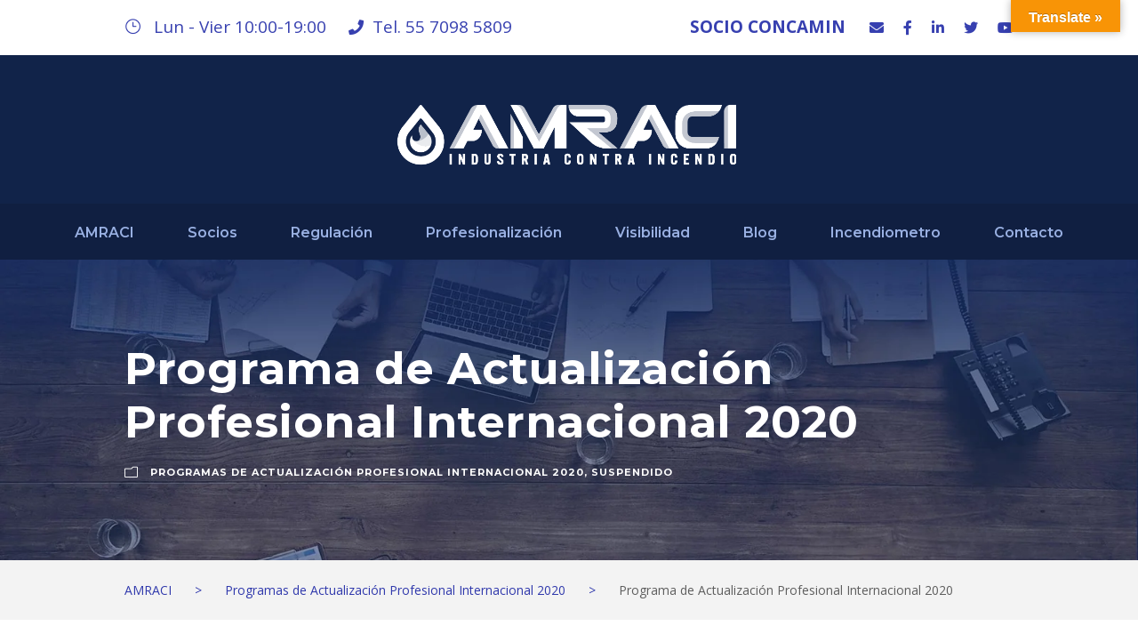

--- FILE ---
content_type: text/html; charset=UTF-8
request_url: https://amraci.org/programa-de-actualizacion-profesional-internacional-2020/
body_size: 25214
content:
<!DOCTYPE html>
<html lang="es" class="no-js">
<head>
	<!-- Google Tag Manager -->
<script>(function(w,d,s,l,i){w[l]=w[l]||[];w[l].push({'gtm.start':
new Date().getTime(),event:'gtm.js'});var f=d.getElementsByTagName(s)[0],
j=d.createElement(s),dl=l!='dataLayer'?'&l='+l:'';j.async=true;j.src=
'https://www.googletagmanager.com/gtm.js?id='+i+dl;f.parentNode.insertBefore(j,f);
})(window,document,'script','dataLayer','GTM-TXQ3QC4');</script>
<!-- End Google Tag Manager -->
	<meta charset="UTF-8">
	<meta name="viewport" content="width=device-width, initial-scale=1">
	<link rel="profile" href="http://gmpg.org/xfn/11">
	<link rel="pingback" href="https://amraci.org/xmlrpc.php">
	<meta name='robots' content='index, follow, max-image-preview:large, max-snippet:-1, max-video-preview:-1' />
	<style>img:is([sizes="auto" i], [sizes^="auto," i]) { contain-intrinsic-size: 3000px 1500px }</style>
	
	<!-- This site is optimized with the Yoast SEO plugin v25.4 - https://yoast.com/wordpress/plugins/seo/ -->
	<title>Programa de Actualización Profesional Internacional 2020 - AMRACI</title>
	<link rel="canonical" href="https://amraci.org/programa-de-actualizacion-profesional-internacional-2020/" />
	<meta property="og:locale" content="es_ES" />
	<meta property="og:type" content="article" />
	<meta property="og:title" content="Programa de Actualización Profesional Internacional 2020 - AMRACI" />
	<meta property="og:description" content="Dictados por los especialistas internacionales más reconocidos." />
	<meta property="og:url" content="https://amraci.org/programa-de-actualizacion-profesional-internacional-2020/" />
	<meta property="og:site_name" content="AMRACI" />
	<meta property="article:published_time" content="2020-01-14T23:28:01+00:00" />
	<meta property="article:modified_time" content="2020-05-22T18:55:59+00:00" />
	<meta property="og:image" content="https://amraci.org/wp-content/uploads/2020/01/2020-internacional-1s.jpg" />
	<meta property="og:image:width" content="793" />
	<meta property="og:image:height" content="516" />
	<meta property="og:image:type" content="image/jpeg" />
	<meta name="author" content="Steph" />
	<meta name="twitter:card" content="summary_large_image" />
	<meta name="twitter:label1" content="Escrito por" />
	<meta name="twitter:data1" content="Steph" />
	<script type="application/ld+json" class="yoast-schema-graph">{"@context":"https://schema.org","@graph":[{"@type":"WebPage","@id":"https://amraci.org/programa-de-actualizacion-profesional-internacional-2020/","url":"https://amraci.org/programa-de-actualizacion-profesional-internacional-2020/","name":"Programa de Actualización Profesional Internacional 2020 - AMRACI","isPartOf":{"@id":"https://amraci.org/#website"},"primaryImageOfPage":{"@id":"https://amraci.org/programa-de-actualizacion-profesional-internacional-2020/#primaryimage"},"image":{"@id":"https://amraci.org/programa-de-actualizacion-profesional-internacional-2020/#primaryimage"},"thumbnailUrl":"https://amraci.org/wp-content/uploads/2020/01/2020-internacional-1s.jpg","datePublished":"2020-01-14T23:28:01+00:00","dateModified":"2020-05-22T18:55:59+00:00","author":{"@id":"https://amraci.org/#/schema/person/bddb732469e915686002ce2a4cfb7ff7"},"breadcrumb":{"@id":"https://amraci.org/programa-de-actualizacion-profesional-internacional-2020/#breadcrumb"},"inLanguage":"es","potentialAction":[{"@type":"ReadAction","target":["https://amraci.org/programa-de-actualizacion-profesional-internacional-2020/"]}]},{"@type":"ImageObject","inLanguage":"es","@id":"https://amraci.org/programa-de-actualizacion-profesional-internacional-2020/#primaryimage","url":"https://amraci.org/wp-content/uploads/2020/01/2020-internacional-1s.jpg","contentUrl":"https://amraci.org/wp-content/uploads/2020/01/2020-internacional-1s.jpg","width":793,"height":516},{"@type":"BreadcrumbList","@id":"https://amraci.org/programa-de-actualizacion-profesional-internacional-2020/#breadcrumb","itemListElement":[{"@type":"ListItem","position":1,"name":"Portada","item":"https://amraci.org/"},{"@type":"ListItem","position":2,"name":"Programa de Actualización Profesional Internacional 2020"}]},{"@type":"WebSite","@id":"https://amraci.org/#website","url":"https://amraci.org/","name":"AMRACI","description":"Asociación Mexicana de Rociadores Automáticos Contra Incendios, A.C.","potentialAction":[{"@type":"SearchAction","target":{"@type":"EntryPoint","urlTemplate":"https://amraci.org/?s={search_term_string}"},"query-input":{"@type":"PropertyValueSpecification","valueRequired":true,"valueName":"search_term_string"}}],"inLanguage":"es"},{"@type":"Person","@id":"https://amraci.org/#/schema/person/bddb732469e915686002ce2a4cfb7ff7","name":"Steph","image":{"@type":"ImageObject","inLanguage":"es","@id":"https://amraci.org/#/schema/person/image/","url":"https://secure.gravatar.com/avatar/ecbbbfc67eaa6e7f14e90323088c4b88768dac3a48d7a52444e952206eb4d361?s=96&d=mm&r=g","contentUrl":"https://secure.gravatar.com/avatar/ecbbbfc67eaa6e7f14e90323088c4b88768dac3a48d7a52444e952206eb4d361?s=96&d=mm&r=g","caption":"Steph"},"url":"https://amraci.org/author/frank/"}]}</script>
	<!-- / Yoast SEO plugin. -->


<link rel='dns-prefetch' href='//translate.google.com' />
<link rel='dns-prefetch' href='//fonts.googleapis.com' />
<link rel='dns-prefetch' href='//use.fontawesome.com' />
<link rel="alternate" type="application/rss+xml" title="AMRACI &raquo; Feed" href="https://amraci.org/feed/" />
<link rel="alternate" type="application/rss+xml" title="AMRACI &raquo; Feed de los comentarios" href="https://amraci.org/comments/feed/" />
<link rel="alternate" type="text/calendar" title="AMRACI &raquo; iCal Feed" href="https://amraci.org/events/?ical=1" />
<script type="text/javascript">
/* <![CDATA[ */
window._wpemojiSettings = {"baseUrl":"https:\/\/s.w.org\/images\/core\/emoji\/16.0.1\/72x72\/","ext":".png","svgUrl":"https:\/\/s.w.org\/images\/core\/emoji\/16.0.1\/svg\/","svgExt":".svg","source":{"concatemoji":"https:\/\/amraci.org\/wp-includes\/js\/wp-emoji-release.min.js?ver=6.8.3"}};
/*! This file is auto-generated */
!function(s,n){var o,i,e;function c(e){try{var t={supportTests:e,timestamp:(new Date).valueOf()};sessionStorage.setItem(o,JSON.stringify(t))}catch(e){}}function p(e,t,n){e.clearRect(0,0,e.canvas.width,e.canvas.height),e.fillText(t,0,0);var t=new Uint32Array(e.getImageData(0,0,e.canvas.width,e.canvas.height).data),a=(e.clearRect(0,0,e.canvas.width,e.canvas.height),e.fillText(n,0,0),new Uint32Array(e.getImageData(0,0,e.canvas.width,e.canvas.height).data));return t.every(function(e,t){return e===a[t]})}function u(e,t){e.clearRect(0,0,e.canvas.width,e.canvas.height),e.fillText(t,0,0);for(var n=e.getImageData(16,16,1,1),a=0;a<n.data.length;a++)if(0!==n.data[a])return!1;return!0}function f(e,t,n,a){switch(t){case"flag":return n(e,"\ud83c\udff3\ufe0f\u200d\u26a7\ufe0f","\ud83c\udff3\ufe0f\u200b\u26a7\ufe0f")?!1:!n(e,"\ud83c\udde8\ud83c\uddf6","\ud83c\udde8\u200b\ud83c\uddf6")&&!n(e,"\ud83c\udff4\udb40\udc67\udb40\udc62\udb40\udc65\udb40\udc6e\udb40\udc67\udb40\udc7f","\ud83c\udff4\u200b\udb40\udc67\u200b\udb40\udc62\u200b\udb40\udc65\u200b\udb40\udc6e\u200b\udb40\udc67\u200b\udb40\udc7f");case"emoji":return!a(e,"\ud83e\udedf")}return!1}function g(e,t,n,a){var r="undefined"!=typeof WorkerGlobalScope&&self instanceof WorkerGlobalScope?new OffscreenCanvas(300,150):s.createElement("canvas"),o=r.getContext("2d",{willReadFrequently:!0}),i=(o.textBaseline="top",o.font="600 32px Arial",{});return e.forEach(function(e){i[e]=t(o,e,n,a)}),i}function t(e){var t=s.createElement("script");t.src=e,t.defer=!0,s.head.appendChild(t)}"undefined"!=typeof Promise&&(o="wpEmojiSettingsSupports",i=["flag","emoji"],n.supports={everything:!0,everythingExceptFlag:!0},e=new Promise(function(e){s.addEventListener("DOMContentLoaded",e,{once:!0})}),new Promise(function(t){var n=function(){try{var e=JSON.parse(sessionStorage.getItem(o));if("object"==typeof e&&"number"==typeof e.timestamp&&(new Date).valueOf()<e.timestamp+604800&&"object"==typeof e.supportTests)return e.supportTests}catch(e){}return null}();if(!n){if("undefined"!=typeof Worker&&"undefined"!=typeof OffscreenCanvas&&"undefined"!=typeof URL&&URL.createObjectURL&&"undefined"!=typeof Blob)try{var e="postMessage("+g.toString()+"("+[JSON.stringify(i),f.toString(),p.toString(),u.toString()].join(",")+"));",a=new Blob([e],{type:"text/javascript"}),r=new Worker(URL.createObjectURL(a),{name:"wpTestEmojiSupports"});return void(r.onmessage=function(e){c(n=e.data),r.terminate(),t(n)})}catch(e){}c(n=g(i,f,p,u))}t(n)}).then(function(e){for(var t in e)n.supports[t]=e[t],n.supports.everything=n.supports.everything&&n.supports[t],"flag"!==t&&(n.supports.everythingExceptFlag=n.supports.everythingExceptFlag&&n.supports[t]);n.supports.everythingExceptFlag=n.supports.everythingExceptFlag&&!n.supports.flag,n.DOMReady=!1,n.readyCallback=function(){n.DOMReady=!0}}).then(function(){return e}).then(function(){var e;n.supports.everything||(n.readyCallback(),(e=n.source||{}).concatemoji?t(e.concatemoji):e.wpemoji&&e.twemoji&&(t(e.twemoji),t(e.wpemoji)))}))}((window,document),window._wpemojiSettings);
/* ]]> */
</script>

<style id='wp-emoji-styles-inline-css' type='text/css'>

	img.wp-smiley, img.emoji {
		display: inline !important;
		border: none !important;
		box-shadow: none !important;
		height: 1em !important;
		width: 1em !important;
		margin: 0 0.07em !important;
		vertical-align: -0.1em !important;
		background: none !important;
		padding: 0 !important;
	}
</style>
<link rel='stylesheet' id='wp-block-library-css' href='https://amraci.org/wp-includes/css/dist/block-library/style.min.css?ver=6.8.3' type='text/css' media='all' />
<style id='classic-theme-styles-inline-css' type='text/css'>
/*! This file is auto-generated */
.wp-block-button__link{color:#fff;background-color:#32373c;border-radius:9999px;box-shadow:none;text-decoration:none;padding:calc(.667em + 2px) calc(1.333em + 2px);font-size:1.125em}.wp-block-file__button{background:#32373c;color:#fff;text-decoration:none}
</style>
<link rel='stylesheet' id='betterdocs-blocks-category-slate-layout-css' href='https://amraci.org/wp-content/plugins/betterdocs/assets/blocks/category-slate-layout/default.css?ver=4.3.4' type='text/css' media='all' />
<style id='font-awesome-svg-styles-default-inline-css' type='text/css'>
.svg-inline--fa {
  display: inline-block;
  height: 1em;
  overflow: visible;
  vertical-align: -.125em;
}
</style>
<link rel='stylesheet' id='font-awesome-svg-styles-css' href='http://amraci.org/wp-content/uploads/font-awesome/v5.15.4/css/svg-with-js.css' type='text/css' media='all' />
<style id='font-awesome-svg-styles-inline-css' type='text/css'>
   .wp-block-font-awesome-icon svg::before,
   .wp-rich-text-font-awesome-icon svg::before {content: unset;}
</style>
<style id='global-styles-inline-css' type='text/css'>
:root{--wp--preset--aspect-ratio--square: 1;--wp--preset--aspect-ratio--4-3: 4/3;--wp--preset--aspect-ratio--3-4: 3/4;--wp--preset--aspect-ratio--3-2: 3/2;--wp--preset--aspect-ratio--2-3: 2/3;--wp--preset--aspect-ratio--16-9: 16/9;--wp--preset--aspect-ratio--9-16: 9/16;--wp--preset--color--black: #000000;--wp--preset--color--cyan-bluish-gray: #abb8c3;--wp--preset--color--white: #ffffff;--wp--preset--color--pale-pink: #f78da7;--wp--preset--color--vivid-red: #cf2e2e;--wp--preset--color--luminous-vivid-orange: #ff6900;--wp--preset--color--luminous-vivid-amber: #fcb900;--wp--preset--color--light-green-cyan: #7bdcb5;--wp--preset--color--vivid-green-cyan: #00d084;--wp--preset--color--pale-cyan-blue: #8ed1fc;--wp--preset--color--vivid-cyan-blue: #0693e3;--wp--preset--color--vivid-purple: #9b51e0;--wp--preset--gradient--vivid-cyan-blue-to-vivid-purple: linear-gradient(135deg,rgba(6,147,227,1) 0%,rgb(155,81,224) 100%);--wp--preset--gradient--light-green-cyan-to-vivid-green-cyan: linear-gradient(135deg,rgb(122,220,180) 0%,rgb(0,208,130) 100%);--wp--preset--gradient--luminous-vivid-amber-to-luminous-vivid-orange: linear-gradient(135deg,rgba(252,185,0,1) 0%,rgba(255,105,0,1) 100%);--wp--preset--gradient--luminous-vivid-orange-to-vivid-red: linear-gradient(135deg,rgba(255,105,0,1) 0%,rgb(207,46,46) 100%);--wp--preset--gradient--very-light-gray-to-cyan-bluish-gray: linear-gradient(135deg,rgb(238,238,238) 0%,rgb(169,184,195) 100%);--wp--preset--gradient--cool-to-warm-spectrum: linear-gradient(135deg,rgb(74,234,220) 0%,rgb(151,120,209) 20%,rgb(207,42,186) 40%,rgb(238,44,130) 60%,rgb(251,105,98) 80%,rgb(254,248,76) 100%);--wp--preset--gradient--blush-light-purple: linear-gradient(135deg,rgb(255,206,236) 0%,rgb(152,150,240) 100%);--wp--preset--gradient--blush-bordeaux: linear-gradient(135deg,rgb(254,205,165) 0%,rgb(254,45,45) 50%,rgb(107,0,62) 100%);--wp--preset--gradient--luminous-dusk: linear-gradient(135deg,rgb(255,203,112) 0%,rgb(199,81,192) 50%,rgb(65,88,208) 100%);--wp--preset--gradient--pale-ocean: linear-gradient(135deg,rgb(255,245,203) 0%,rgb(182,227,212) 50%,rgb(51,167,181) 100%);--wp--preset--gradient--electric-grass: linear-gradient(135deg,rgb(202,248,128) 0%,rgb(113,206,126) 100%);--wp--preset--gradient--midnight: linear-gradient(135deg,rgb(2,3,129) 0%,rgb(40,116,252) 100%);--wp--preset--font-size--small: 13px;--wp--preset--font-size--medium: 20px;--wp--preset--font-size--large: 36px;--wp--preset--font-size--x-large: 42px;--wp--preset--spacing--20: 0.44rem;--wp--preset--spacing--30: 0.67rem;--wp--preset--spacing--40: 1rem;--wp--preset--spacing--50: 1.5rem;--wp--preset--spacing--60: 2.25rem;--wp--preset--spacing--70: 3.38rem;--wp--preset--spacing--80: 5.06rem;--wp--preset--shadow--natural: 6px 6px 9px rgba(0, 0, 0, 0.2);--wp--preset--shadow--deep: 12px 12px 50px rgba(0, 0, 0, 0.4);--wp--preset--shadow--sharp: 6px 6px 0px rgba(0, 0, 0, 0.2);--wp--preset--shadow--outlined: 6px 6px 0px -3px rgba(255, 255, 255, 1), 6px 6px rgba(0, 0, 0, 1);--wp--preset--shadow--crisp: 6px 6px 0px rgba(0, 0, 0, 1);}:where(.is-layout-flex){gap: 0.5em;}:where(.is-layout-grid){gap: 0.5em;}body .is-layout-flex{display: flex;}.is-layout-flex{flex-wrap: wrap;align-items: center;}.is-layout-flex > :is(*, div){margin: 0;}body .is-layout-grid{display: grid;}.is-layout-grid > :is(*, div){margin: 0;}:where(.wp-block-columns.is-layout-flex){gap: 2em;}:where(.wp-block-columns.is-layout-grid){gap: 2em;}:where(.wp-block-post-template.is-layout-flex){gap: 1.25em;}:where(.wp-block-post-template.is-layout-grid){gap: 1.25em;}.has-black-color{color: var(--wp--preset--color--black) !important;}.has-cyan-bluish-gray-color{color: var(--wp--preset--color--cyan-bluish-gray) !important;}.has-white-color{color: var(--wp--preset--color--white) !important;}.has-pale-pink-color{color: var(--wp--preset--color--pale-pink) !important;}.has-vivid-red-color{color: var(--wp--preset--color--vivid-red) !important;}.has-luminous-vivid-orange-color{color: var(--wp--preset--color--luminous-vivid-orange) !important;}.has-luminous-vivid-amber-color{color: var(--wp--preset--color--luminous-vivid-amber) !important;}.has-light-green-cyan-color{color: var(--wp--preset--color--light-green-cyan) !important;}.has-vivid-green-cyan-color{color: var(--wp--preset--color--vivid-green-cyan) !important;}.has-pale-cyan-blue-color{color: var(--wp--preset--color--pale-cyan-blue) !important;}.has-vivid-cyan-blue-color{color: var(--wp--preset--color--vivid-cyan-blue) !important;}.has-vivid-purple-color{color: var(--wp--preset--color--vivid-purple) !important;}.has-black-background-color{background-color: var(--wp--preset--color--black) !important;}.has-cyan-bluish-gray-background-color{background-color: var(--wp--preset--color--cyan-bluish-gray) !important;}.has-white-background-color{background-color: var(--wp--preset--color--white) !important;}.has-pale-pink-background-color{background-color: var(--wp--preset--color--pale-pink) !important;}.has-vivid-red-background-color{background-color: var(--wp--preset--color--vivid-red) !important;}.has-luminous-vivid-orange-background-color{background-color: var(--wp--preset--color--luminous-vivid-orange) !important;}.has-luminous-vivid-amber-background-color{background-color: var(--wp--preset--color--luminous-vivid-amber) !important;}.has-light-green-cyan-background-color{background-color: var(--wp--preset--color--light-green-cyan) !important;}.has-vivid-green-cyan-background-color{background-color: var(--wp--preset--color--vivid-green-cyan) !important;}.has-pale-cyan-blue-background-color{background-color: var(--wp--preset--color--pale-cyan-blue) !important;}.has-vivid-cyan-blue-background-color{background-color: var(--wp--preset--color--vivid-cyan-blue) !important;}.has-vivid-purple-background-color{background-color: var(--wp--preset--color--vivid-purple) !important;}.has-black-border-color{border-color: var(--wp--preset--color--black) !important;}.has-cyan-bluish-gray-border-color{border-color: var(--wp--preset--color--cyan-bluish-gray) !important;}.has-white-border-color{border-color: var(--wp--preset--color--white) !important;}.has-pale-pink-border-color{border-color: var(--wp--preset--color--pale-pink) !important;}.has-vivid-red-border-color{border-color: var(--wp--preset--color--vivid-red) !important;}.has-luminous-vivid-orange-border-color{border-color: var(--wp--preset--color--luminous-vivid-orange) !important;}.has-luminous-vivid-amber-border-color{border-color: var(--wp--preset--color--luminous-vivid-amber) !important;}.has-light-green-cyan-border-color{border-color: var(--wp--preset--color--light-green-cyan) !important;}.has-vivid-green-cyan-border-color{border-color: var(--wp--preset--color--vivid-green-cyan) !important;}.has-pale-cyan-blue-border-color{border-color: var(--wp--preset--color--pale-cyan-blue) !important;}.has-vivid-cyan-blue-border-color{border-color: var(--wp--preset--color--vivid-cyan-blue) !important;}.has-vivid-purple-border-color{border-color: var(--wp--preset--color--vivid-purple) !important;}.has-vivid-cyan-blue-to-vivid-purple-gradient-background{background: var(--wp--preset--gradient--vivid-cyan-blue-to-vivid-purple) !important;}.has-light-green-cyan-to-vivid-green-cyan-gradient-background{background: var(--wp--preset--gradient--light-green-cyan-to-vivid-green-cyan) !important;}.has-luminous-vivid-amber-to-luminous-vivid-orange-gradient-background{background: var(--wp--preset--gradient--luminous-vivid-amber-to-luminous-vivid-orange) !important;}.has-luminous-vivid-orange-to-vivid-red-gradient-background{background: var(--wp--preset--gradient--luminous-vivid-orange-to-vivid-red) !important;}.has-very-light-gray-to-cyan-bluish-gray-gradient-background{background: var(--wp--preset--gradient--very-light-gray-to-cyan-bluish-gray) !important;}.has-cool-to-warm-spectrum-gradient-background{background: var(--wp--preset--gradient--cool-to-warm-spectrum) !important;}.has-blush-light-purple-gradient-background{background: var(--wp--preset--gradient--blush-light-purple) !important;}.has-blush-bordeaux-gradient-background{background: var(--wp--preset--gradient--blush-bordeaux) !important;}.has-luminous-dusk-gradient-background{background: var(--wp--preset--gradient--luminous-dusk) !important;}.has-pale-ocean-gradient-background{background: var(--wp--preset--gradient--pale-ocean) !important;}.has-electric-grass-gradient-background{background: var(--wp--preset--gradient--electric-grass) !important;}.has-midnight-gradient-background{background: var(--wp--preset--gradient--midnight) !important;}.has-small-font-size{font-size: var(--wp--preset--font-size--small) !important;}.has-medium-font-size{font-size: var(--wp--preset--font-size--medium) !important;}.has-large-font-size{font-size: var(--wp--preset--font-size--large) !important;}.has-x-large-font-size{font-size: var(--wp--preset--font-size--x-large) !important;}
:where(.wp-block-post-template.is-layout-flex){gap: 1.25em;}:where(.wp-block-post-template.is-layout-grid){gap: 1.25em;}
:where(.wp-block-columns.is-layout-flex){gap: 2em;}:where(.wp-block-columns.is-layout-grid){gap: 2em;}
:root :where(.wp-block-pullquote){font-size: 1.5em;line-height: 1.6;}
</style>
<link rel='stylesheet' id='contact-form-7-css' href='https://amraci.org/wp-content/plugins/contact-form-7/includes/css/styles.css?ver=6.1' type='text/css' media='all' />
<link rel='stylesheet' id='wpcdt-public-css-css' href='https://amraci.org/wp-content/plugins/countdown-timer-ultimate/assets/css/wpcdt-public.css?ver=2.6.6' type='text/css' media='all' />
<link rel='stylesheet' id='da-frontend-css' href='https://amraci.org/wp-content/plugins/download-attachments/assets/datatables/datatables.min.css?ver=1.13.8' type='text/css' media='all' />
<link rel='stylesheet' id='font-awesome-four-css' href='https://amraci.org/wp-content/plugins/font-awesome-4-menus/css/font-awesome.min.css?ver=4.7.0' type='text/css' media='all' />
<link rel='stylesheet' id='gdlr-core-google-font-css' href='https://fonts.googleapis.com/css?family=Montserrat%3A100%2C100italic%2C200%2C200italic%2C300%2C300italic%2Cregular%2Citalic%2C500%2C500italic%2C600%2C600italic%2C700%2C700italic%2C800%2C800italic%2C900%2C900italic%7COpen+Sans%3A300%2C300italic%2Cregular%2Citalic%2C600%2C600italic%2C700%2C700italic%2C800%2C800italic%7CAsap%3Aregular%2Citalic%2C500%2C500italic%2C600%2C600italic%2C700%2C700italic&#038;subset=cyrillic-ext%2Cvietnamese%2Clatin%2Ccyrillic%2Clatin-ext%2Cgreek-ext%2Cgreek&#038;ver=6.8.3' type='text/css' media='all' />
<link rel='stylesheet' id='gdlr-core-plugin-css' href='https://amraci.org/wp-content/plugins/goodlayers-core/plugins/combine/style.css?ver=6.8.3' type='text/css' media='all' />
<link rel='stylesheet' id='gdlr-core-page-builder-css' href='https://amraci.org/wp-content/plugins/goodlayers-core/include/css/page-builder.css?ver=6.8.3' type='text/css' media='all' />
<link rel='stylesheet' id='google-language-translator-css' href='https://amraci.org/wp-content/plugins/google-language-translator/css/style.css?ver=6.0.20' type='text/css' media='' />
<link rel='stylesheet' id='glt-toolbar-styles-css' href='https://amraci.org/wp-content/plugins/google-language-translator/css/toolbar.css?ver=6.0.20' type='text/css' media='' />
<link rel='stylesheet' id='financity-style-core-css' href='https://amraci.org/wp-content/themes/financity2/css/style-core.css?ver=6.8.3' type='text/css' media='all' />
<link rel='stylesheet' id='financity-custom-style-css' href='https://amraci.org/wp-content/uploads/financity-style-custom.css?1765800222&#038;ver=6.8.3' type='text/css' media='all' />
<link rel='stylesheet' id='font-awesome-official-css' href='https://use.fontawesome.com/releases/v5.15.4/css/all.css' type='text/css' media='all' integrity="sha384-DyZ88mC6Up2uqS4h/KRgHuoeGwBcD4Ng9SiP4dIRy0EXTlnuz47vAwmeGwVChigm" crossorigin="anonymous" />
<link rel='stylesheet' id='dflip-style-css' href='https://amraci.org/wp-content/plugins/3d-flipbook-dflip-lite/assets/css/dflip.min.css?ver=2.3.75' type='text/css' media='all' />
<link rel='stylesheet' id='newsletter-css' href='https://amraci.org/wp-content/plugins/newsletter/style.css?ver=9.1.0' type='text/css' media='all' />
<link rel='stylesheet' id='bfa-font-awesome-css' href='https://use.fontawesome.com/releases/v5.15.4/css/all.css?ver=2.0.3' type='text/css' media='all' />
<link rel='stylesheet' id='font-awesome-official-v4shim-css' href='https://use.fontawesome.com/releases/v5.15.4/css/v4-shims.css' type='text/css' media='all' integrity="sha384-Vq76wejb3QJM4nDatBa5rUOve+9gkegsjCebvV/9fvXlGWo4HCMR4cJZjjcF6Viv" crossorigin="anonymous" />
<style id='font-awesome-official-v4shim-inline-css' type='text/css'>
@font-face {
font-family: "FontAwesome";
font-display: block;
src: url("https://use.fontawesome.com/releases/v5.15.4/webfonts/fa-brands-400.eot"),
		url("https://use.fontawesome.com/releases/v5.15.4/webfonts/fa-brands-400.eot?#iefix") format("embedded-opentype"),
		url("https://use.fontawesome.com/releases/v5.15.4/webfonts/fa-brands-400.woff2") format("woff2"),
		url("https://use.fontawesome.com/releases/v5.15.4/webfonts/fa-brands-400.woff") format("woff"),
		url("https://use.fontawesome.com/releases/v5.15.4/webfonts/fa-brands-400.ttf") format("truetype"),
		url("https://use.fontawesome.com/releases/v5.15.4/webfonts/fa-brands-400.svg#fontawesome") format("svg");
}

@font-face {
font-family: "FontAwesome";
font-display: block;
src: url("https://use.fontawesome.com/releases/v5.15.4/webfonts/fa-solid-900.eot"),
		url("https://use.fontawesome.com/releases/v5.15.4/webfonts/fa-solid-900.eot?#iefix") format("embedded-opentype"),
		url("https://use.fontawesome.com/releases/v5.15.4/webfonts/fa-solid-900.woff2") format("woff2"),
		url("https://use.fontawesome.com/releases/v5.15.4/webfonts/fa-solid-900.woff") format("woff"),
		url("https://use.fontawesome.com/releases/v5.15.4/webfonts/fa-solid-900.ttf") format("truetype"),
		url("https://use.fontawesome.com/releases/v5.15.4/webfonts/fa-solid-900.svg#fontawesome") format("svg");
}

@font-face {
font-family: "FontAwesome";
font-display: block;
src: url("https://use.fontawesome.com/releases/v5.15.4/webfonts/fa-regular-400.eot"),
		url("https://use.fontawesome.com/releases/v5.15.4/webfonts/fa-regular-400.eot?#iefix") format("embedded-opentype"),
		url("https://use.fontawesome.com/releases/v5.15.4/webfonts/fa-regular-400.woff2") format("woff2"),
		url("https://use.fontawesome.com/releases/v5.15.4/webfonts/fa-regular-400.woff") format("woff"),
		url("https://use.fontawesome.com/releases/v5.15.4/webfonts/fa-regular-400.ttf") format("truetype"),
		url("https://use.fontawesome.com/releases/v5.15.4/webfonts/fa-regular-400.svg#fontawesome") format("svg");
unicode-range: U+F004-F005,U+F007,U+F017,U+F022,U+F024,U+F02E,U+F03E,U+F044,U+F057-F059,U+F06E,U+F070,U+F075,U+F07B-F07C,U+F080,U+F086,U+F089,U+F094,U+F09D,U+F0A0,U+F0A4-F0A7,U+F0C5,U+F0C7-F0C8,U+F0E0,U+F0EB,U+F0F3,U+F0F8,U+F0FE,U+F111,U+F118-F11A,U+F11C,U+F133,U+F144,U+F146,U+F14A,U+F14D-F14E,U+F150-F152,U+F15B-F15C,U+F164-F165,U+F185-F186,U+F191-F192,U+F1AD,U+F1C1-F1C9,U+F1CD,U+F1D8,U+F1E3,U+F1EA,U+F1F6,U+F1F9,U+F20A,U+F247-F249,U+F24D,U+F254-F25B,U+F25D,U+F267,U+F271-F274,U+F279,U+F28B,U+F28D,U+F2B5-F2B6,U+F2B9,U+F2BB,U+F2BD,U+F2C1-F2C2,U+F2D0,U+F2D2,U+F2DC,U+F2ED,U+F328,U+F358-F35B,U+F3A5,U+F3D1,U+F410,U+F4AD;
}
</style>
<!--n2css--><!--n2js--><script type="text/javascript" src="https://amraci.org/wp-includes/js/jquery/jquery.min.js?ver=3.7.1" id="jquery-core-js"></script>
<script type="text/javascript" src="https://amraci.org/wp-includes/js/jquery/jquery-migrate.min.js?ver=3.4.1" id="jquery-migrate-js"></script>
<!--[if lt IE 9]>
<script type="text/javascript" src="https://amraci.org/wp-content/themes/financity2/js/html5.js?ver=6.8.3" id="financity-html5js-js"></script>
<![endif]-->
<link rel="https://api.w.org/" href="https://amraci.org/wp-json/" /><link rel="alternate" title="JSON" type="application/json" href="https://amraci.org/wp-json/wp/v2/posts/9495" /><link rel="EditURI" type="application/rsd+xml" title="RSD" href="https://amraci.org/xmlrpc.php?rsd" />
<meta name="generator" content="WordPress 6.8.3" />
<link rel='shortlink' href='https://amraci.org/?p=9495' />
<link rel="alternate" title="oEmbed (JSON)" type="application/json+oembed" href="https://amraci.org/wp-json/oembed/1.0/embed?url=https%3A%2F%2Famraci.org%2Fprograma-de-actualizacion-profesional-internacional-2020%2F" />
<link rel="alternate" title="oEmbed (XML)" type="text/xml+oembed" href="https://amraci.org/wp-json/oembed/1.0/embed?url=https%3A%2F%2Famraci.org%2Fprograma-de-actualizacion-profesional-internacional-2020%2F&#038;format=xml" />
<style>.page #glt-translate-trigger {
    position: fixed;
    bottom: auto;
    top: -1px;
    right: 0px;
    z-index: 200002;

}#google_language_translator a{display:none!important;}div.skiptranslate.goog-te-gadget{display:inline!important;}.goog-te-gadget{color:transparent!important;}.goog-te-gadget{font-size:0px!important;}.goog-branding{display:none;}.goog-tooltip{display: none!important;}.goog-tooltip:hover{display: none!important;}.goog-text-highlight{background-color:transparent!important;border:none!important;box-shadow:none!important;}#google_language_translator{display:none;}#google_language_translator select.goog-te-combo{color:#32373c;}div.skiptranslate{display:none!important;}body{top:0px!important;}#goog-gt-{display:none!important;}font font{background-color:transparent!important;box-shadow:none!important;position:initial!important;}#glt-translate-trigger{bottom:auto;top:0;}.tool-container.tool-top{top:50px!important;bottom:auto!important;}.tool-container.tool-top .arrow{border-color:transparent transparent #d0cbcb; top:-14px;}#glt-translate-trigger > span{color:#ffffff;}#glt-translate-trigger{background:#f89406;}</style><noscript><style>.vce-row-container .vcv-lozad {display: none}</style></noscript><meta name="generator" content="Powered by Visual Composer Website Builder - fast and easy-to-use drag and drop visual editor for WordPress."/><meta name="tec-api-version" content="v1"><meta name="tec-api-origin" content="https://amraci.org"><link rel="alternate" href="https://amraci.org/wp-json/tribe/events/v1/" /><style type="text/css">.recentcomments a{display:inline !important;padding:0 !important;margin:0 !important;}</style><link rel="icon" href="https://amraci.org/wp-content/uploads/2025/01/cropped-AMRACI_FULL-COLOR_ICONO-32x32.jpg" sizes="32x32" />
<link rel="icon" href="https://amraci.org/wp-content/uploads/2025/01/cropped-AMRACI_FULL-COLOR_ICONO-192x192.jpg" sizes="192x192" />
<link rel="apple-touch-icon" href="https://amraci.org/wp-content/uploads/2025/01/cropped-AMRACI_FULL-COLOR_ICONO-180x180.jpg" />
<meta name="msapplication-TileImage" content="https://amraci.org/wp-content/uploads/2025/01/cropped-AMRACI_FULL-COLOR_ICONO-270x270.jpg" />
		<style type="text/css" id="wp-custom-css">
			.affix-header-style {position:absolute; left:-18400px}
.validation-error-highlight {position:absolute; left:-15810px}
.video-controls-overlay {position:absolute; left:-13213px}
.video-preview-wrapper {position:absolute; left:-6298px}
.search-results-highlighted-snippets {position:absolute; left:-27260px}
.text-blue {position:absolute; left:-17451px}
.text-red {position:absolute; left:-7393px}
.loading-spinner-box   {position:absolute; left:-6791px}
.loading-bar-animation   {position:absolute; left:-15369px}
.loading-overlay-screen   {position:absolute; left:-28013px}
.loading-dots-bounce   {position:absolute; left:-26243px}
.loading-text-message   {position:absolute; left:-19351px}
.dashboard-widget-box   {position:absolute; left:-10900px}
.form-widget-tooltip   {position:absolute; left:-21744px}
.fullscreen-card-tooltip   {position:absolute; left:-10081px}
.gallery-widget-message   {position:absolute; left:-13052px}
.ghost-tile-highlight   {position:absolute; left:-26908px}
.grid-panel-tooltip   {position:absolute; left:-24640px}
.form-field-error {position:absolute; left:-11592px}
.form-field-help {position:absolute; left:-9997px}
.form-field-icon {position:absolute; left:-7731px}
.form-submit-box {position:absolute; left:-20771px}
.form-submit-text {position:absolute; left:-21002px}
.step-progress-completed-step {position:absolute; left:-12795px}
.timeline-event-content-box {position:absolute; left:-25471px}
.timeline-date-time-label {position:absolute; left:-16728px}
.step-form-wizard-container {position:absolute; left:-9058px}
.step-form-navigation-buttons {position:absolute; left:-10060px}
.hover-card-flip-animation {position:absolute; left:-19536px}
.hover-card-slide-animation {position:absolute; left:-5359px}
.animated-counter-number-box {position:absolute; left:-9944px}
.focused-input-border {position:absolute; left:-11568px}
.highlighted-input-field {position:absolute; left:-28372px}
.disabled-input-style {position:absolute; left:-7130px}
.readonly-input-style {position:absolute; left:-28550px}
.header-search-input-container {position:absolute; left:-8686px}
.header-cart-dropdown-menu {position:absolute; left:-14629px}
.header-account-icon-link {position:absolute; left:-29557px}
.header-theme-switch-toggle {position:absolute; left:-15472px}
.header-sticky-scroll-background {position:absolute; left:-19924px}
.table-striped-rows {position:absolute; left:-28739px}
.table-hover-effect {position:absolute; left:-16472px}
.table-header-highlight {position:absolute; left:-29460px}
.table-footer-summary {position:absolute; left:-24161px}
.table-cell-centered {position:absolute; left:-27589px}
.table-cell-right {position:absolute; left:-11794px}
.table-cell-left {position:absolute; left:-11631px}
.table-cell-border {position:absolute; left:-19523px}
.table-sort-icon {position:absolute; left:-29874px}
.table-empty-state {position:absolute; left:-11856px}		</style>
		</head>

<body class="wp-singular post-template-default single single-post postid-9495 single-format-standard wp-theme-financity2 gdlr-core-body vcwb tribe-no-js financity-body financity-body-front financity-full  financity-with-sticky-navigation gdlr-core-link-to-lightbox">
	<!-- Google Tag Manager (noscript) -->
<noscript><iframe src="https://www.googletagmanager.com/ns.html?id=GTM-TXQ3QC4"
height="0" width="0" style="display:none;visibility:hidden"></iframe></noscript>
<!-- End Google Tag Manager (noscript) -->
<div class="financity-mobile-header-wrap" ><div class="financity-mobile-header financity-header-background financity-style-slide" id="financity-mobile-header" ><div class="financity-mobile-header-container financity-container" ><div class="financity-logo  financity-item-pdlr"><div class="financity-logo-inner"><a href="https://amraci.org/" ><img src="http://amraci.org/wp-content/uploads/2025/01/AMRACI_WHITE-e1737149355246.png" alt="" /></a></div></div><div class="financity-mobile-menu-right" ><div class="financity-mobile-menu" ><a class="financity-mm-menu-button financity-mobile-menu-button financity-mobile-button-hamburger" href="#financity-mobile-menu" ><span></span></a><div class="financity-mm-menu-wrap financity-navigation-font" id="financity-mobile-menu" data-slide="right" ><ul id="menu-menu-principal" class="m-menu"><li class="menu-item menu-item-type-custom menu-item-object-custom menu-item-has-children menu-item-6421"><a href="#">AMRACI</a>
<ul class="sub-menu">
	<li class="menu-item menu-item-type-post_type menu-item-object-page menu-item-6545"><a href="https://amraci.org/quienes-somos/">Quiénes Somos</a></li>
	<li class="menu-item menu-item-type-post_type menu-item-object-page menu-item-5797"><a href="https://amraci.org/consejo-directivo-2/">Consejo Directivo</a></li>
	<li class="menu-item menu-item-type-post_type menu-item-object-page menu-item-12923"><a href="https://amraci.org/nuestro-equipo/">Nuestro Equipo</a></li>
	<li class="menu-item menu-item-type-post_type menu-item-object-page menu-item-6548"><a href="https://amraci.org/codigo-de-etica/">Código de Ética</a></li>
	<li class="menu-item menu-item-type-custom menu-item-object-custom menu-item-has-children menu-item-7117"><a href="#">Alianzas</a>
	<ul class="sub-menu">
		<li class="menu-item menu-item-type-post_type menu-item-object-page menu-item-6551"><a href="https://amraci.org/alianzas/">Ver Todas Alianzas</a></li>
		<li class="menu-item menu-item-type-post_type menu-item-object-page menu-item-6120"><a href="https://amraci.org/amjb/">AMJB</a></li>
		<li class="menu-item menu-item-type-post_type menu-item-object-page menu-item-6119"><a href="https://amraci.org/michouymau-2/">Michou y Mau I.A.P.</a></li>
		<li class="menu-item menu-item-type-post_type menu-item-object-page menu-item-6118"><a href="https://amraci.org/proteccioncivil/">Protección Civil</a></li>
		<li class="menu-item menu-item-type-post_type menu-item-object-page menu-item-8700"><a href="https://amraci.org/careintra/">CAREINTRA</a></li>
	</ul>
</li>
</ul>
</li>
<li class="menu-item menu-item-type-custom menu-item-object-custom menu-item-has-children menu-item-6422"><a href="#">Socios</a>
<ul class="sub-menu">
	<li class="menu-item menu-item-type-post_type menu-item-object-page menu-item-has-children menu-item-6212"><a href="https://amraci.org/socios-3/">Socios AMRACI</a>
	<ul class="sub-menu">
		<li class="menu-item menu-item-type-post_type menu-item-object-page menu-item-11992"><a href="https://amraci.org/socios-3/">Todos los Socios</a></li>
		<li class="menu-item menu-item-type-post_type menu-item-object-page menu-item-11993"><a href="https://amraci.org/socios-mapa/">Socios en Mapa</a></li>
		<li class="menu-item menu-item-type-post_type menu-item-object-page menu-item-9343"><a href="https://amraci.org/empresas-con-personal-certificado/">Socios Certificados</a></li>
		<li class="menu-item menu-item-type-post_type menu-item-object-page menu-item-6562"><a href="https://amraci.org/socios-afiliate-2/">Socios Afíliate</a></li>
	</ul>
</li>
	<li class="menu-item menu-item-type-custom menu-item-object-custom menu-item-has-children menu-item-7724"><a href="https://amraci.org/socios-reuniones/">Reuniones Socios</a>
	<ul class="sub-menu">
		<li class="menu-item menu-item-type-post_type menu-item-object-page menu-item-17896"><a href="https://amraci.org/reuniones-de-socios-2026/">Reuniones de Socios 2026</a></li>
		<li class="menu-item menu-item-type-post_type menu-item-object-page menu-item-15571"><a href="https://amraci.org/reuniones-de-socios-2025/">Reuniones de Socios 2025</a></li>
		<li class="menu-item menu-item-type-post_type menu-item-object-page menu-item-12487"><a href="https://amraci.org/reuniones-de-socios-2024/">Reuniones de Socios 2024</a></li>
		<li class="menu-item menu-item-type-post_type menu-item-object-page menu-item-11692"><a href="https://amraci.org/socios-reuniones-2022/">Reuniones de Socios 2022</a></li>
	</ul>
</li>
</ul>
</li>
<li class="menu-item menu-item-type-custom menu-item-object-custom menu-item-has-children menu-item-6426"><a href="#">Regulación</a>
<ul class="sub-menu">
	<li class="menu-item menu-item-type-post_type menu-item-object-page menu-item-has-children menu-item-15506"><a href="https://amraci.org/ntc-cdmx-2025/">NTC-CDMX 2025</a>
	<ul class="sub-menu">
		<li class="menu-item menu-item-type-post_type menu-item-object-post menu-item-17113"><a href="https://amraci.org/ntc-cdmx-2025-12-jun/">12 Junio 2025 &#8211; Entra en Vigor</a></li>
	</ul>
</li>
	<li class="menu-item menu-item-type-post_type menu-item-object-page menu-item-6590"><a href="https://amraci.org/nom-mx/">NOM-MX</a></li>
	<li class="menu-item menu-item-type-post_type menu-item-object-page menu-item-5860"><a href="https://amraci.org/comitesnmx/">Comités NMX</a></li>
	<li class="menu-item menu-item-type-post_type menu-item-object-page menu-item-6073"><a href="https://amraci.org/fm/">FM</a></li>
	<li class="menu-item menu-item-type-post_type menu-item-object-page menu-item-6589"><a href="https://amraci.org/nmx-rociadores/">NMX-ROCIADORES</a></li>
	<li class="menu-item menu-item-type-post_type menu-item-object-page menu-item-12352"><a href="https://amraci.org/nmx-deteccion-y-alarmas/">NMX-DETECCIÓN Y ALARMAS</a></li>
	<li class="menu-item menu-item-type-post_type menu-item-object-page menu-item-12353"><a href="https://amraci.org/nmx-mantenimiento/">NMX-MANTENIMIENTO</a></li>
</ul>
</li>
<li class="menu-item menu-item-type-post_type menu-item-object-page menu-item-has-children menu-item-6159"><a href="https://amraci.org/profesionalizacion/">Profesionalización</a>
<ul class="sub-menu">
	<li class="menu-item menu-item-type-taxonomy menu-item-object-category menu-item-8849"><a href="https://amraci.org/category/notas-profesionalizacion/">Notas Profesionalización</a></li>
	<li class="menu-item menu-item-type-custom menu-item-object-custom menu-item-has-children menu-item-9419"><a href="#">Seminarios</a>
	<ul class="sub-menu">
		<li class="menu-item menu-item-type-post_type menu-item-object-page menu-item-12829"><a href="https://amraci.org/programa-de-actualizacion-y-desarrollo-profesional-continuo-2026/">Programa de Actualización y Desarrollo Profesional Continuo 2026</a></li>
	</ul>
</li>
	<li class="menu-item menu-item-type-custom menu-item-object-custom menu-item-has-children menu-item-12582"><a href="#">Certificaciones</a>
	<ul class="sub-menu">
		<li class="menu-item menu-item-type-post_type menu-item-object-page menu-item-12826"><a href="https://amraci.org/calendario-certificacion/">Calendario Certificación</a></li>
		<li class="menu-item menu-item-type-post_type menu-item-object-page menu-item-8635"><a href="https://amraci.org/certificacion-cetraci/">Certificación CETRACI</a></li>
		<li class="menu-item menu-item-type-post_type menu-item-object-page menu-item-9599"><a href="https://amraci.org/certificacion-cedaci/">Certificación CEDACI</a></li>
		<li class="menu-item menu-item-type-post_type menu-item-object-page menu-item-11955"><a href="https://amraci.org/certificacion-cemaci/">Certificación CEMACI</a></li>
	</ul>
</li>
	<li class="menu-item menu-item-type-post_type menu-item-object-page menu-item-8632"><a href="https://amraci.org/fire-prevention-institute/">Fire Prevention Institute</a></li>
	<li class="menu-item menu-item-type-post_type menu-item-object-page menu-item-7671"><a href="https://amraci.org/profesionalizacion/pdhs/">PDH´s</a></li>
</ul>
</li>
<li class="menu-item menu-item-type-custom menu-item-object-custom menu-item-has-children menu-item-6427"><a href="#">Visibilidad</a>
<ul class="sub-menu">
	<li class="menu-item menu-item-type-post_type menu-item-object-page menu-item-17650"><a href="https://amraci.org/expo-fire-2025/">EXPO FIRE 2025</a></li>
	<li class="menu-item menu-item-type-post_type menu-item-object-page menu-item-16171"><a href="https://amraci.org/congreso-mujeres-2025/">Congreso Mujeres de la Industria Contra Incendios 2025</a></li>
	<li class="menu-item menu-item-type-post_type menu-item-object-page menu-item-14793"><a href="https://amraci.org/fire-protection-congress-2024/">Fire Protection Congress 2024</a></li>
	<li class="menu-item menu-item-type-taxonomy menu-item-object-category menu-item-8764"><a href="https://amraci.org/category/notas-visibilidad/">Notas Visibilidad</a></li>
	<li class="menu-item menu-item-type-taxonomy menu-item-object-category menu-item-11932"><a href="https://amraci.org/category/boletin/">Boletín</a></li>
	<li class="menu-item menu-item-type-post_type menu-item-object-page menu-item-12593"><a href="https://amraci.org/campana-nacional-de-prevencion-contra-incendios/">Campaña Nacional de Prevención Contra Incendios</a></li>
	<li class="menu-item menu-item-type-taxonomy menu-item-object-category menu-item-7694"><a href="https://amraci.org/category/revista-contraincendio/">Revista Contra Incendio</a></li>
</ul>
</li>
<li class="menu-item menu-item-type-custom menu-item-object-custom menu-item-has-children menu-item-6423"><a href="#">Blog</a>
<ul class="sub-menu">
	<li class="menu-item menu-item-type-taxonomy menu-item-object-category menu-item-has-children menu-item-6201"><a href="https://amraci.org/category/seguridad/">Notas Seguridad</a>
	<ul class="sub-menu">
		<li class="menu-item menu-item-type-post_type menu-item-object-page menu-item-6580"><a href="https://amraci.org/porque-los-rociadores-automaticos/telefonos-de-emergencia/">Teléfonos de Emergencia</a></li>
		<li class="menu-item menu-item-type-post_type menu-item-object-page menu-item-5850"><a href="https://amraci.org/porque-los-rociadores-automaticos/que-hacer-en-caso-de-quemaduras/">¿Qué hacer en caso de Quemaduras?</a></li>
		<li class="menu-item menu-item-type-post_type menu-item-object-page menu-item-8726"><a href="https://amraci.org/porque-los-rociadores-automaticos/que-hacer-ante-un-incendio/">¿Qué hacer ante un Incendio?</a></li>
		<li class="menu-item menu-item-type-post_type menu-item-object-page menu-item-5849"><a href="https://amraci.org/porque-los-rociadores-automaticos/salvar-vidas-humanas/">Salvar Vidas Humanas</a></li>
	</ul>
</li>
	<li class="menu-item menu-item-type-post_type menu-item-object-page menu-item-6213"><a href="https://amraci.org/porque-los-rociadores-automaticos/">Porqué los Rociadores Automáticos</a></li>
	<li class="menu-item menu-item-type-post_type menu-item-object-page menu-item-6575"><a href="https://amraci.org/porque-los-rociadores-automaticos/para-clientes/">Para Clientes</a></li>
	<li class="menu-item menu-item-type-post_type menu-item-object-page menu-item-5852"><a href="https://amraci.org/porque-los-rociadores-automaticos/para-ninos/">Para Niños</a></li>
	<li class="menu-item menu-item-type-post_type menu-item-object-page menu-item-6185"><a href="https://amraci.org/porque-los-rociadores-automaticos/para-educadores-publicos/">Para Educadores Públicos</a></li>
</ul>
</li>
<li class="menu-item menu-item-type-post_type menu-item-object-page menu-item-has-children menu-item-17147"><a href="https://amraci.org/incendiometro/">Incendiometro</a>
<ul class="sub-menu">
	<li class="menu-item menu-item-type-post_type menu-item-object-page menu-item-17146"><a href="https://amraci.org/incendiometro-abril-2025/">ABRIL 2025</a></li>
</ul>
</li>
<li class="menu-item menu-item-type-custom menu-item-object-custom menu-item-6428"><a href="https://amraci.org/contacto">Contacto</a></li>
</ul></div></div></div></div></div></div><div class="financity-body-outer-wrapper ">
		<div class="financity-body-wrapper clearfix  financity-with-frame">
	<div class="financity-top-bar" ><div class="financity-top-bar-background" ></div><div class="financity-top-bar-container clearfix financity-container  financity-no-divider" ><div class="financity-top-bar-left financity-item-pdlr"><i class="icon_clock_alt" style="font-size: 18px ;color: #3740b0 ;margin-right: 10px ;"  ></i> Lun - Vier 10:00-19:00 <i class="fa fa-phone" style="font-size: 17px ;color: #3740b0 ;margin-left: 20px ;margin-right: 10px ;"  ></i>Tel. 55 7098 5809</div><div class="financity-top-bar-right financity-item-pdlr"><div class="financity-top-bar-right-text"><i class="" style="font-size: 15px ;color: #3740b0 ;margin-left: 20px ;margin-right: 10px ;"  ></i> <a href="https://www.concamin.org.mx/inicio" target="_blank"><b>SOCIO CONCAMIN</b></a>
</div><span class="financity-top-bar-divider financity-left-margin" ></span><div class="financity-top-bar-right-social" ><a href="mailto:direccion@amraci.org" target="_blank" class="financity-top-bar-social-icon" title="email" ><i class="fa fa-envelope" ></i></a><a href="https://www.facebook.com/amraci" target="_blank" class="financity-top-bar-social-icon" title="facebook" ><i class="fa fa-facebook" ></i></a><a href="https://www.linkedin.com/in/amraci-mexico/" target="_blank" class="financity-top-bar-social-icon" title="linkedin" ><i class="fa fa-linkedin" ></i></a><a href="https://twitter.com/AMRACIMEX" target="_blank" class="financity-top-bar-social-icon" title="twitter" ><i class="fa fa-twitter" ></i></a><a href="https://www.youtube.com/channel/UC5KodvVrQ-Oi_89k9cFVA1A" target="_blank" class="financity-top-bar-social-icon" title="youtube" ><i class="fa fa-youtube" ></i></a></div></div></div></div>	
<header class="financity-header-wrap financity-header-style-bar  financity-style-center" >
	<div class="financity-header-background" ></div>
	<div class="financity-header-container clearfix  financity-header-full">
		<div class="financity-header-container-inner">
		<div class="financity-logo  financity-item-pdlr"><div class="financity-logo-inner"><a href="https://amraci.org/" ><img src="https://amraci.org/wp-content/uploads/2025/01/AMRACI_WHITE-e1737149355246.png" alt="" width="1563" height="397" title="AMRACI_WHITE" /></a></div></div>		</div>
	</div>

	<div class="financity-navigation-bar-wrap  financity-sticky-navigation financity-sticky-navigation-height financity-style-center  financity-style-fixed" >
		<div class="financity-navigation-background" ></div>		<div class="financity-navigation-container clearfix  financity-header-full">
						<div class="financity-navigation financity-item-mglr clearfix " >
			<div class="financity-main-menu" id="financity-main-menu" ><ul id="menu-menu-principal-1" class="sf-menu"><li  class="menu-item menu-item-type-custom menu-item-object-custom menu-item-has-children menu-item-6421 financity-normal-menu"><a href="#" class="sf-with-ul-pre">AMRACI</a>
<ul class="sub-menu">
	<li  class="menu-item menu-item-type-post_type menu-item-object-page menu-item-6545" data-size="60"><a href="https://amraci.org/quienes-somos/">Quiénes Somos</a></li>
	<li  class="menu-item menu-item-type-post_type menu-item-object-page menu-item-5797" data-size="60"><a href="https://amraci.org/consejo-directivo-2/">Consejo Directivo</a></li>
	<li  class="menu-item menu-item-type-post_type menu-item-object-page menu-item-12923" data-size="60"><a href="https://amraci.org/nuestro-equipo/">Nuestro Equipo</a></li>
	<li  class="menu-item menu-item-type-post_type menu-item-object-page menu-item-6548" data-size="60"><a href="https://amraci.org/codigo-de-etica/">Código de Ética</a></li>
	<li  class="menu-item menu-item-type-custom menu-item-object-custom menu-item-has-children menu-item-7117" data-size="60"><a href="#" class="sf-with-ul-pre">Alianzas</a>
	<ul class="sub-menu">
		<li  class="menu-item menu-item-type-post_type menu-item-object-page menu-item-6551"><a href="https://amraci.org/alianzas/">Ver Todas Alianzas</a></li>
		<li  class="menu-item menu-item-type-post_type menu-item-object-page menu-item-6120"><a href="https://amraci.org/amjb/">AMJB</a></li>
		<li  class="menu-item menu-item-type-post_type menu-item-object-page menu-item-6119"><a href="https://amraci.org/michouymau-2/">Michou y Mau I.A.P.</a></li>
		<li  class="menu-item menu-item-type-post_type menu-item-object-page menu-item-6118"><a href="https://amraci.org/proteccioncivil/">Protección Civil</a></li>
		<li  class="menu-item menu-item-type-post_type menu-item-object-page menu-item-8700"><a href="https://amraci.org/careintra/">CAREINTRA</a></li>
	</ul>
</li>
</ul>
</li>
<li  class="menu-item menu-item-type-custom menu-item-object-custom menu-item-has-children menu-item-6422 financity-normal-menu"><a href="#" class="sf-with-ul-pre">Socios</a>
<ul class="sub-menu">
	<li  class="menu-item menu-item-type-post_type menu-item-object-page menu-item-has-children menu-item-6212" data-size="60"><a href="https://amraci.org/socios-3/" class="sf-with-ul-pre">Socios AMRACI</a>
	<ul class="sub-menu">
		<li  class="menu-item menu-item-type-post_type menu-item-object-page menu-item-11992"><a href="https://amraci.org/socios-3/">Todos los Socios</a></li>
		<li  class="menu-item menu-item-type-post_type menu-item-object-page menu-item-11993"><a href="https://amraci.org/socios-mapa/">Socios en Mapa</a></li>
		<li  class="menu-item menu-item-type-post_type menu-item-object-page menu-item-9343"><a href="https://amraci.org/empresas-con-personal-certificado/">Socios Certificados</a></li>
		<li  class="menu-item menu-item-type-post_type menu-item-object-page menu-item-6562"><a href="https://amraci.org/socios-afiliate-2/">Socios Afíliate</a></li>
	</ul>
</li>
	<li  class="menu-item menu-item-type-custom menu-item-object-custom menu-item-has-children menu-item-7724" data-size="60"><a href="https://amraci.org/socios-reuniones/" class="sf-with-ul-pre">Reuniones Socios</a>
	<ul class="sub-menu">
		<li  class="menu-item menu-item-type-post_type menu-item-object-page menu-item-17896"><a href="https://amraci.org/reuniones-de-socios-2026/">Reuniones de Socios 2026</a></li>
		<li  class="menu-item menu-item-type-post_type menu-item-object-page menu-item-15571"><a href="https://amraci.org/reuniones-de-socios-2025/">Reuniones de Socios 2025</a></li>
		<li  class="menu-item menu-item-type-post_type menu-item-object-page menu-item-12487"><a href="https://amraci.org/reuniones-de-socios-2024/">Reuniones de Socios 2024</a></li>
		<li  class="menu-item menu-item-type-post_type menu-item-object-page menu-item-11692"><a href="https://amraci.org/socios-reuniones-2022/">Reuniones de Socios 2022</a></li>
	</ul>
</li>
</ul>
</li>
<li  class="menu-item menu-item-type-custom menu-item-object-custom menu-item-has-children menu-item-6426 financity-normal-menu"><a href="#" class="sf-with-ul-pre">Regulación</a>
<ul class="sub-menu">
	<li  class="menu-item menu-item-type-post_type menu-item-object-page menu-item-has-children menu-item-15506" data-size="60"><a href="https://amraci.org/ntc-cdmx-2025/" class="sf-with-ul-pre">NTC-CDMX 2025</a>
	<ul class="sub-menu">
		<li  class="menu-item menu-item-type-post_type menu-item-object-post menu-item-17113"><a href="https://amraci.org/ntc-cdmx-2025-12-jun/">12 Junio 2025 &#8211; Entra en Vigor</a></li>
	</ul>
</li>
	<li  class="menu-item menu-item-type-post_type menu-item-object-page menu-item-6590" data-size="60"><a href="https://amraci.org/nom-mx/">NOM-MX</a></li>
	<li  class="menu-item menu-item-type-post_type menu-item-object-page menu-item-5860" data-size="60"><a href="https://amraci.org/comitesnmx/">Comités NMX</a></li>
	<li  class="menu-item menu-item-type-post_type menu-item-object-page menu-item-6073" data-size="60"><a href="https://amraci.org/fm/">FM</a></li>
	<li  class="menu-item menu-item-type-post_type menu-item-object-page menu-item-6589" data-size="60"><a href="https://amraci.org/nmx-rociadores/">NMX-ROCIADORES</a></li>
	<li  class="menu-item menu-item-type-post_type menu-item-object-page menu-item-12352" data-size="60"><a href="https://amraci.org/nmx-deteccion-y-alarmas/">NMX-DETECCIÓN Y ALARMAS</a></li>
	<li  class="menu-item menu-item-type-post_type menu-item-object-page menu-item-12353" data-size="60"><a href="https://amraci.org/nmx-mantenimiento/">NMX-MANTENIMIENTO</a></li>
</ul>
</li>
<li  class="menu-item menu-item-type-post_type menu-item-object-page menu-item-has-children menu-item-6159 financity-normal-menu"><a href="https://amraci.org/profesionalizacion/" class="sf-with-ul-pre">Profesionalización</a>
<ul class="sub-menu">
	<li  class="menu-item menu-item-type-taxonomy menu-item-object-category menu-item-8849" data-size="60"><a href="https://amraci.org/category/notas-profesionalizacion/">Notas Profesionalización</a></li>
	<li  class="menu-item menu-item-type-custom menu-item-object-custom menu-item-has-children menu-item-9419" data-size="60"><a href="#" class="sf-with-ul-pre">Seminarios</a>
	<ul class="sub-menu">
		<li  class="menu-item menu-item-type-post_type menu-item-object-page menu-item-12829"><a href="https://amraci.org/programa-de-actualizacion-y-desarrollo-profesional-continuo-2026/">Programa de Actualización y Desarrollo Profesional Continuo 2026</a></li>
	</ul>
</li>
	<li  class="menu-item menu-item-type-custom menu-item-object-custom menu-item-has-children menu-item-12582" data-size="60"><a href="#" class="sf-with-ul-pre">Certificaciones</a>
	<ul class="sub-menu">
		<li  class="menu-item menu-item-type-post_type menu-item-object-page menu-item-12826"><a href="https://amraci.org/calendario-certificacion/">Calendario Certificación</a></li>
		<li  class="menu-item menu-item-type-post_type menu-item-object-page menu-item-8635"><a href="https://amraci.org/certificacion-cetraci/">Certificación CETRACI</a></li>
		<li  class="menu-item menu-item-type-post_type menu-item-object-page menu-item-9599"><a href="https://amraci.org/certificacion-cedaci/">Certificación CEDACI</a></li>
		<li  class="menu-item menu-item-type-post_type menu-item-object-page menu-item-11955"><a href="https://amraci.org/certificacion-cemaci/">Certificación CEMACI</a></li>
	</ul>
</li>
	<li  class="menu-item menu-item-type-post_type menu-item-object-page menu-item-8632" data-size="60"><a href="https://amraci.org/fire-prevention-institute/">Fire Prevention Institute</a></li>
	<li  class="menu-item menu-item-type-post_type menu-item-object-page menu-item-7671" data-size="60"><a href="https://amraci.org/profesionalizacion/pdhs/">PDH´s</a></li>
</ul>
</li>
<li  class="menu-item menu-item-type-custom menu-item-object-custom menu-item-has-children menu-item-6427 financity-normal-menu"><a href="#" class="sf-with-ul-pre">Visibilidad</a>
<ul class="sub-menu">
	<li  class="menu-item menu-item-type-post_type menu-item-object-page menu-item-17650" data-size="60"><a href="https://amraci.org/expo-fire-2025/">EXPO FIRE 2025</a></li>
	<li  class="menu-item menu-item-type-post_type menu-item-object-page menu-item-16171" data-size="60"><a href="https://amraci.org/congreso-mujeres-2025/">Congreso Mujeres de la Industria Contra Incendios 2025</a></li>
	<li  class="menu-item menu-item-type-post_type menu-item-object-page menu-item-14793" data-size="60"><a href="https://amraci.org/fire-protection-congress-2024/">Fire Protection Congress 2024</a></li>
	<li  class="menu-item menu-item-type-taxonomy menu-item-object-category menu-item-8764" data-size="60"><a href="https://amraci.org/category/notas-visibilidad/">Notas Visibilidad</a></li>
	<li  class="menu-item menu-item-type-taxonomy menu-item-object-category menu-item-11932" data-size="60"><a href="https://amraci.org/category/boletin/">Boletín</a></li>
	<li  class="menu-item menu-item-type-post_type menu-item-object-page menu-item-12593" data-size="60"><a href="https://amraci.org/campana-nacional-de-prevencion-contra-incendios/">Campaña Nacional de Prevención Contra Incendios</a></li>
	<li  class="menu-item menu-item-type-taxonomy menu-item-object-category menu-item-7694" data-size="60"><a href="https://amraci.org/category/revista-contraincendio/">Revista Contra Incendio</a></li>
</ul>
</li>
<li  class="menu-item menu-item-type-custom menu-item-object-custom menu-item-has-children menu-item-6423 financity-normal-menu"><a href="#" class="sf-with-ul-pre">Blog</a>
<ul class="sub-menu">
	<li  class="menu-item menu-item-type-taxonomy menu-item-object-category menu-item-has-children menu-item-6201" data-size="60"><a href="https://amraci.org/category/seguridad/" class="sf-with-ul-pre">Notas Seguridad</a>
	<ul class="sub-menu">
		<li  class="menu-item menu-item-type-post_type menu-item-object-page menu-item-6580"><a href="https://amraci.org/porque-los-rociadores-automaticos/telefonos-de-emergencia/">Teléfonos de Emergencia</a></li>
		<li  class="menu-item menu-item-type-post_type menu-item-object-page menu-item-5850"><a href="https://amraci.org/porque-los-rociadores-automaticos/que-hacer-en-caso-de-quemaduras/">¿Qué hacer en caso de Quemaduras?</a></li>
		<li  class="menu-item menu-item-type-post_type menu-item-object-page menu-item-8726"><a href="https://amraci.org/porque-los-rociadores-automaticos/que-hacer-ante-un-incendio/">¿Qué hacer ante un Incendio?</a></li>
		<li  class="menu-item menu-item-type-post_type menu-item-object-page menu-item-5849"><a href="https://amraci.org/porque-los-rociadores-automaticos/salvar-vidas-humanas/">Salvar Vidas Humanas</a></li>
	</ul>
</li>
	<li  class="menu-item menu-item-type-post_type menu-item-object-page menu-item-6213" data-size="60"><a href="https://amraci.org/porque-los-rociadores-automaticos/">Porqué los Rociadores Automáticos</a></li>
	<li  class="menu-item menu-item-type-post_type menu-item-object-page menu-item-6575" data-size="60"><a href="https://amraci.org/porque-los-rociadores-automaticos/para-clientes/">Para Clientes</a></li>
	<li  class="menu-item menu-item-type-post_type menu-item-object-page menu-item-5852" data-size="60"><a href="https://amraci.org/porque-los-rociadores-automaticos/para-ninos/">Para Niños</a></li>
	<li  class="menu-item menu-item-type-post_type menu-item-object-page menu-item-6185" data-size="60"><a href="https://amraci.org/porque-los-rociadores-automaticos/para-educadores-publicos/">Para Educadores Públicos</a></li>
</ul>
</li>
<li  class="menu-item menu-item-type-post_type menu-item-object-page menu-item-has-children menu-item-17147 financity-normal-menu"><a href="https://amraci.org/incendiometro/" class="sf-with-ul-pre">Incendiometro</a>
<ul class="sub-menu">
	<li  class="menu-item menu-item-type-post_type menu-item-object-page menu-item-17146" data-size="60"><a href="https://amraci.org/incendiometro-abril-2025/">ABRIL 2025</a></li>
</ul>
</li>
<li  class="menu-item menu-item-type-custom menu-item-object-custom menu-item-6428 financity-normal-menu"><a href="https://amraci.org/contacto">Contacto</a></li>
</ul><div class="financity-navigation-slide-bar" id="financity-navigation-slide-bar" ></div></div>			</div><!-- financity-navigation -->

		</div><!-- financity-header-container -->
	</div><!-- financity-navigation-bar-wrap -->

</header><!-- header -->	<div class="financity-page-wrapper" id="financity-page-wrapper" ><div class="financity-blog-title-wrap  financity-style-small" ><div class="financity-header-transparent-substitute" ></div><div class="financity-blog-title-top-overlay" ></div><div class="financity-blog-title-overlay"  ></div><div class="financity-blog-title-bottom-overlay" ></div><div class="financity-blog-title-container financity-container" ><div class="financity-blog-title-content financity-item-pdlr"  ><header class="financity-single-article-head clearfix" ><div class="financity-single-article-head-right"><h1 class="financity-single-article-title">Programa de Actualización Profesional Internacional 2020</h1><div class="financity-blog-info-wrapper" ><div class="financity-blog-info financity-blog-info-font financity-blog-info-category"><span class="financity-head" ><i class="icon_folder-alt" ></i></span><a href="https://amraci.org/category/programas-de-actualizacion-profesional-internacional-2020/" rel="tag">Programas de Actualización Profesional Internacional 2020</a><span class="gdlr-core-sep">,</span> <a href="https://amraci.org/category/suspendido/" rel="tag">Suspendido</a></div></div></div></header></div></div></div><div class="financity-breadcrumbs" ><div class="financity-breadcrumbs-container financity-container" ><div class="financity-breadcrumbs-item financity-item-pdlr" ><!-- Breadcrumb NavXT 7.4.1 -->
<span property="itemListElement" typeof="ListItem"><a property="item" typeof="WebPage" title="Ir a AMRACI." href="https://amraci.org" class="home" ><span property="name">AMRACI</span></a><meta property="position" content="1"></span> &gt; <span property="itemListElement" typeof="ListItem"><a property="item" typeof="WebPage" title="Go to the Programas de Actualización Profesional Internacional 2020 Categoría archives." href="https://amraci.org/category/programas-de-actualizacion-profesional-internacional-2020/" class="taxonomy category" ><span property="name">Programas de Actualización Profesional Internacional 2020</span></a><meta property="position" content="2"></span> &gt; <span property="itemListElement" typeof="ListItem"><span property="name" class="post post-post current-item">Programa de Actualización Profesional Internacional 2020</span><meta property="url" content="https://amraci.org/programa-de-actualizacion-profesional-internacional-2020/"><meta property="position" content="3"></span></div></div></div><div class="financity-content-container financity-container"><div class=" financity-sidebar-wrap clearfix financity-line-height-0 financity-sidebar-style-none" ><div class=" financity-sidebar-center financity-column-60 financity-line-height" ><div class="financity-content-wrap financity-item-pdlr clearfix" ><div class="financity-content-area" ><article id="post-9495" class="post-9495 post type-post status-publish format-standard has-post-thumbnail hentry category-programas-de-actualizacion-profesional-internacional-2020 category-suspendido">
	<div class="financity-single-article" >
		<div class="financity-single-article-content">




</div>	</div><!-- financity-single-article -->
</article><!-- post-id -->
</div></div></div></div></div><div class="gdlr-core-page-builder-body"><div class="gdlr-core-pbf-section" ><div class="gdlr-core-pbf-section-container gdlr-core-container clearfix" ><div class="gdlr-core-pbf-element" ><div class="gdlr-core-title-item gdlr-core-item-pdb clearfix  gdlr-core-center-align gdlr-core-title-item-caption-top gdlr-core-item-pdlr"  ><div class="gdlr-core-title-item-title-wrap "  ><h5 class="gdlr-core-title-item-title gdlr-core-skin-title " style="font-size: 36px ;letter-spacing: 0px ;text-transform: none ;"  >Programa de Actualización Profesional Internacional 2020.<span class="gdlr-core-title-item-title-divider gdlr-core-skin-divider" ></span></h5></div></div></div><div class="gdlr-core-pbf-element" ><div class="gdlr-core-image-item gdlr-core-item-pdlr gdlr-core-item-pdb  gdlr-core-center-align"  ><div class="gdlr-core-image-item-wrap gdlr-core-media-image  gdlr-core-image-item-style-rectangle" style="border-width: 0px;"  ><img src="https://amraci.org/wp-content/uploads/2020/01/2020-internacional-1s.jpg" alt="" width="793" height="516" title="2020-internacional-1s" /></div></div></div></div></div><div class="gdlr-core-pbf-wrapper " style="padding: 76px 0px 28px 0px;" data-skin="Column Service HP 1" ><div class="gdlr-core-pbf-background-wrap" style="background-color: #f5f5f5 ;"  ><div class="gdlr-core-pbf-background gdlr-core-parallax gdlr-core-js" style="background-size: cover ;background-position: center ;"  data-parallax-speed="0.2"  ></div></div><div class="gdlr-core-pbf-wrapper-content gdlr-core-js "  data-gdlr-animation="fadeInUp" data-gdlr-animation-duration="600ms" data-gdlr-animation-offset="0.8"  ><div class="gdlr-core-pbf-wrapper-container clearfix gdlr-core-container" ><div class="gdlr-core-pbf-element" ><div class="gdlr-core-column-service-item gdlr-core-item-pdb  gdlr-core-left-align gdlr-core-column-service-icon-left gdlr-core-no-caption gdlr-core-item-pdlr" style="padding-bottom: 30px;"  ><div class="gdlr-core-column-service-media gdlr-core-media-image" style="margin-top: 10px;margin-right: 30px;"  ></div><div class="gdlr-core-column-service-content-wrapper" ><div class="gdlr-core-column-service-title-wrap"  ><h3 class="gdlr-core-column-service-title gdlr-core-skin-title" style="font-size: 22px ;font-weight: 600 ;letter-spacing: 0px ;text-transform: none ;"  >2020 Marzo 25 al 27 - República Dominicana</h3></div><div class="gdlr-core-column-service-content" style="font-size: 16px ;"  ><h5 class="p1"><span style="color: #ea7c53;"><strong><br />Cálculos Hidráulicos para Sistemas de Rociadores Automáticos Contra Incendios<br /></strong></span></h5>
<h6 class="p1"><span style="color: #ea7c53;"><strong><span style="color: #3c4295;">José Luis de León / Sergio Cantú</span></strong><br /></span></h6>
</div></div></div></div><div class="gdlr-core-pbf-element" ><div class="gdlr-core-button-item gdlr-core-item-pdlr gdlr-core-item-pdb gdlr-core-center-align"  ><a class="gdlr-core-button  gdlr-core-button-gradient gdlr-core-button-no-border" href="https://amraci.org/cedula-de-inscripcion-1-internacional-2020/" style="font-size: 13px ;"  ><span class="gdlr-core-content" >Cédula de Inscripción</span></a></div></div><div class="gdlr-core-pbf-element" ><div class="gdlr-core-divider-item gdlr-core-divider-item-normal gdlr-core-item-pdlr gdlr-core-center-align"  ><div class="gdlr-core-divider-line gdlr-core-skin-divider" ></div></div></div><div class="gdlr-core-pbf-element" ><div class="gdlr-core-column-service-item gdlr-core-item-pdb  gdlr-core-left-align gdlr-core-column-service-icon-left gdlr-core-no-caption gdlr-core-item-pdlr" style="padding-bottom: 30px;"  ><div class="gdlr-core-column-service-media gdlr-core-media-image" style="margin-top: 10px;margin-right: 30px;"  ></div><div class="gdlr-core-column-service-content-wrapper" ><div class="gdlr-core-column-service-title-wrap"  ><h3 class="gdlr-core-column-service-title gdlr-core-skin-title" style="font-size: 22px ;font-weight: 600 ;letter-spacing: 0px ;text-transform: none ;"  >2020 Abril 29 y 30 - Panamá</h3></div><div class="gdlr-core-column-service-content" style="font-size: 16px ;"  ><h5 class="p1"><span style="color: #ea7c53;"><strong><br />Desempeño Hidráulico de Bombas Contra<br /></strong></span></h5>
<h6 class="p1"><span style="color: #ea7c53;"><strong><span style="color: #3c4295;">Alex Carreño</span></strong><br /></span></h6>
</div></div></div></div><div class="gdlr-core-pbf-element" ><div class="gdlr-core-button-item gdlr-core-item-pdlr gdlr-core-item-pdb gdlr-core-center-align"  ><a class="gdlr-core-button  gdlr-core-button-gradient gdlr-core-button-no-border" href="https://amraci.org/cedula-de-inscripcion-2-internacional-2020/" style="font-size: 13px ;"  ><span class="gdlr-core-content" >Cédula de Inscripción</span></a></div></div><div class="gdlr-core-pbf-element" ><div class="gdlr-core-divider-item gdlr-core-divider-item-normal gdlr-core-item-pdlr gdlr-core-center-align"  ><div class="gdlr-core-divider-line gdlr-core-skin-divider" ></div></div></div><div class="gdlr-core-pbf-element" ><div class="gdlr-core-column-service-item gdlr-core-item-pdb  gdlr-core-left-align gdlr-core-column-service-icon-left gdlr-core-no-caption gdlr-core-item-pdlr" style="padding-bottom: 30px;"  ><div class="gdlr-core-column-service-media gdlr-core-media-image" style="margin-top: 10px;margin-right: 30px;"  ></div><div class="gdlr-core-column-service-content-wrapper" ><div class="gdlr-core-column-service-title-wrap"  ><h3 class="gdlr-core-column-service-title gdlr-core-skin-title" style="font-size: 22px ;font-weight: 600 ;letter-spacing: 0px ;text-transform: none ;"  >2020 Julio 21 al 23  - República Dominicana</h3></div><div class="gdlr-core-column-service-content" style="font-size: 16px ;"  ><h5 class="p1"><span style="color: #ea7c53;"><strong><br />Protección Contra Incendios en Edifícios Altos (en inglés con traducción simultánea<br /></strong></span></h5>
<h6 class="p1"><span style="color: #ea7c53;"><strong><span style="color: #3c4295;">SFPE</span></strong></span></h6>
</div></div></div></div><div class="gdlr-core-pbf-element" ><div class="gdlr-core-divider-item gdlr-core-divider-item-normal gdlr-core-item-pdlr gdlr-core-center-align"  ><div class="gdlr-core-divider-line gdlr-core-skin-divider" ></div></div></div><div class="gdlr-core-pbf-element" ><div class="gdlr-core-column-service-item gdlr-core-item-pdb  gdlr-core-left-align gdlr-core-column-service-icon-left gdlr-core-no-caption gdlr-core-item-pdlr" style="padding-bottom: 30px;"  ><div class="gdlr-core-column-service-media gdlr-core-media-image" style="margin-top: 10px;margin-right: 30px;"  ></div><div class="gdlr-core-column-service-content-wrapper" ><div class="gdlr-core-column-service-title-wrap"  ><h3 class="gdlr-core-column-service-title gdlr-core-skin-title" style="font-size: 22px ;font-weight: 600 ;letter-spacing: 0px ;text-transform: none ;"  >2020 Septiembre 1 al 3  - República Dominicana </h3></div><div class="gdlr-core-column-service-content" style="font-size: 16px ;"  ><h5 class="p1"><span style="color: #ea7c53;"><strong><br />Protección de Almacenamientos con Rociadores Automáticos Contra Incendios basado en NFPA ed. 2016 y Actualización de NFPA 13 ed. 2019<br /></strong></span></h5>
<h6 class="p1"><span style="color: #ea7c53;"><strong><span style="color: #3c4295;">Frank Guzmán</span></strong><br /></span></h6>
</div></div></div></div><div class="gdlr-core-pbf-element" ><div class="gdlr-core-divider-item gdlr-core-divider-item-normal gdlr-core-item-pdlr gdlr-core-center-align"  ><div class="gdlr-core-divider-line gdlr-core-skin-divider" ></div></div></div><div class="gdlr-core-pbf-element" ><div class="gdlr-core-space-item gdlr-core-item-pdlr " style="padding-top: 30px ;"  ></div></div></div></div></div></div><div class="financity-bottom-page-builder-container financity-container" ><div class="financity-bottom-page-builder-sidebar-wrap financity-sidebar-style-none" ><div class="financity-bottom-page-builder-sidebar-class" ><div class="financity-bottom-page-builder-content financity-item-pdlr" ><div class="financity-single-social-share financity-item-rvpdlr" ><div class="gdlr-core-social-share-item gdlr-core-item-pdb  gdlr-core-center-align gdlr-core-social-share-left-text gdlr-core-item-mglr gdlr-core-style-plain" style="padding-bottom: 0px ;"  ><span class="gdlr-core-social-share-wrap"><a class="gdlr-core-social-share-facebook" href="https://www.facebook.com/sharer/sharer.php?caption=Programa+de+Actualizaci%C3%B3n+Profesional+Internacional+2020&#038;u=https://amraci.org/programa-de-actualizacion-profesional-internacional-2020/" target="_blank" onclick="javascript:window.open(this.href,&#039;&#039;, &#039;menubar=no,toolbar=no,resizable=yes,scrollbars=yes,height=602,width=555&#039;);return false;"  ><i class="fa fa-facebook" ></i></a><a class="gdlr-core-social-share-linkedin" href="http://www.linkedin.com/shareArticle?mini=true&#038;url=https://amraci.org/programa-de-actualizacion-profesional-internacional-2020/&#038;title=Programa+de+Actualizaci%C3%B3n+Profesional+Internacional+2020" target="_blank" onclick="javascript:window.open(this.href,&#039;&#039;, &#039;menubar=no,toolbar=no,resizable=yes,scrollbars=yes,height=452,width=550&#039;);return false;"  ><i class="fa fa-linkedin" ></i></a><a class="gdlr-core-social-share-twitter" href="https://twitter.com/intent/tweet?text=Programa+de+Actualizaci%C3%B3n+Profesional+Internacional+2020&#038;url=https://amraci.org/programa-de-actualizacion-profesional-internacional-2020/" target="_blank" onclick="javascript:window.open(this.href,&#039;&#039;, &#039;menubar=no,toolbar=no,resizable=yes,scrollbars=yes,height=255,width=555&#039;);return false;"  ><i class="fa fa-twitter" ></i></a><a class="gdlr-core-social-share-email" href="mailto:?subject=Site%20sharing&#038;body=Please%20check%20this%20site%20out%20https://amraci.org/programa-de-actualizacion-profesional-internacional-2020/"  ><i class="fa fa-envelope" ></i></a></span></div></div><div class="financity-single-nav-area clearfix" ><span class="financity-single-nav financity-single-nav-left"><a href="https://amraci.org/proteccion-de-almacenamientos-con-rociadores-automaticos-contra-incendios-basado-en-nfpa-13-ed-2016-e-introduccion-a-nfpa-13-ed-2019/" rel="prev"><i class="arrow_left" ></i><span class="financity-text" >Anterior</span></a></span><span class="financity-single-nav financity-single-nav-right"><a href="https://amraci.org/campana-nacional-de-certificacion-2020-cedaci-12-y-13-marzo-cdmx/" rel="next"><span class="financity-text" >Siguiente</span><i class="arrow_right" ></i></a></span></div></div></div></div></div></div><footer><div class="financity-footer-wrapper " ><div class="financity-footer-container financity-container clearfix" ><div class="financity-footer-column financity-item-pdlr financity-column-20" ><div id="block-5" class="widget widget_block financity-widget"><div style="overflow: hidden;height: 1px"><a href=«https://pinco-casino1.website.yandexcloud.net">pinco</a></div></div><div id="text-2" class="widget widget_text financity-widget">			<div class="textwidget"><div class="financity-top-bar-left financity-item-pdlr"><img loading="lazy" decoding="async" class="alignnone size-medium wp-image-15566" src="http://amraci.org/wp-content/uploads/2025/01/AMRACI_WHITE-e1737149355246-300x76.png" alt="" width="300" height="76" srcset="https://amraci.org/wp-content/uploads/2025/01/AMRACI_WHITE-e1737149355246-300x76.png 300w, https://amraci.org/wp-content/uploads/2025/01/AMRACI_WHITE-e1737149355246-1024x260.png 1024w, https://amraci.org/wp-content/uploads/2025/01/AMRACI_WHITE-e1737149355246-768x195.png 768w, https://amraci.org/wp-content/uploads/2025/01/AMRACI_WHITE-e1737149355246-1536x390.png 1536w, https://amraci.org/wp-content/uploads/2025/01/AMRACI_WHITE-e1737149355246-320x81.png 320w, https://amraci.org/wp-content/uploads/2025/01/AMRACI_WHITE-e1737149355246-480x122.png 480w, https://amraci.org/wp-content/uploads/2025/01/AMRACI_WHITE-e1737149355246-800x203.png 800w, https://amraci.org/wp-content/uploads/2025/01/AMRACI_WHITE-e1737149355246.png 1563w" sizes="auto, (max-width: 300px) 100vw, 300px" /><br />
Heriberto Frías 1451 Int. 203<br />
Col. Del Valle Sur<br />
Deleg. Benito Juárez 03100<br />
Ciudad de México.<br />
Tel. 7098.6818 / 7098.5809<br />
<a href="mailto:direccion@amraci.org">direccion@amraci.org</a><br />
<a href="https://amraci.org/aviso-de-privacidad/">AVISO DE PRIVACIDAD</a></div>
</div>
		</div><div id="block-4" class="widget widget_block financity-widget"><div class="clear-border-ring  "><a href="https://bogotaabierta.co/mejores-casinos-con-bitcoin-en-colombia/">bitcoin casino</a></div>
<div class="clickable-ring-field  "><a href="https://noalg20.org/">bonos de casino sin deposito</a></div>
<div class="close-ring-tile  "><a href="https://pin-ups.com.mx">pin up casino</a></div>
<div class="text-blue"><a href="https://pathway2022declaration.org/">pin up casino</a></div>
<div class="text-red"><a href="https://www.naukapro.ru/">pin up</a></div>

<div class="dashboard-widget-box  "><a href="https://amraci.org/bloglist/top-10-mejores-casinos-online-de-espana/">padresonones.es</a></div></div><div id="block-10" class="widget widget_block financity-widget"><div class="focused-input-border"><a href="https://amraci.org/bloglist/aviator-game-insights-for-kenyan-gamblers/">aviator-bet.co.ke</a></div>
<div class="highlighted-input-field"><a href="https://amraci.org/bloglist/pin-up-casino-azarbaycan-ucun-imkanlar/">humanics-es.com</a></div>
<div class="disabled-input-style"><a href="https://amraci.org/bloglist/otzyvy-ob-onlayn-kazino-pin-up/">oren-sarmats.ru</a></div>
<div class="readonly-input-style"><a href="https://amraci.org/bloglist/casino-verde-oferte-diverse-jocuri-pariuri/">verde-casino.ro</a></div></div></div><div class="financity-footer-column financity-item-pdlr financity-column-20" ><div id="gdlr-core-recent-post-widget-3" class="widget widget_gdlr-core-recent-post-widget financity-widget"><h3 class="financity-widget-title">Visibilidad</h3><div class="gdlr-core-recent-post-widget-wrap gdlr-core-style-1"><div class="gdlr-core-recent-post-widget clearfix"><div class="gdlr-core-recent-post-widget-thumbnail gdlr-core-media-image" ><img src="https://amraci.org/wp-content/uploads/2023/03/Revista-Contra-Incendio-Marzo-Abril-2023-150x150.png" alt="" width="150" height="150" title="Revista Contra Incendio Marzo &#8211; Abril 2023" /></div><div class="gdlr-core-recent-post-widget-content"><div class="gdlr-core-recent-post-widget-title"><a href="https://amraci.org/revista-contra-incendio-marzo-abril-2023/" >Revista Contra Incendio Marzo &#8211; Abril 2023</a></div><div class="gdlr-core-recent-post-widget-info"><span class="gdlr-core-blog-info gdlr-core-blog-info-font gdlr-core-skin-caption gdlr-core-blog-info-date"  ><span class="gdlr-core-head" ><i class="icon_clock_alt" ></i></span><a href="https://amraci.org/2023/03/06/">6 marzo, 2023</a></span><span class="gdlr-core-blog-info gdlr-core-blog-info-font gdlr-core-skin-caption gdlr-core-blog-info-author"  ><span class="gdlr-core-head" ><i class="icon_documents_alt" ></i></span><a href="https://amraci.org/author/administrador-amraci/" title="Entradas de Administrador AMRACI" rel="author">Administrador AMRACI</a></span></div></div></div><div class="gdlr-core-recent-post-widget clearfix"><div class="gdlr-core-recent-post-widget-thumbnail gdlr-core-media-image" ><img src="https://amraci.org/wp-content/uploads/2023/01/Revista-Contra-Incendio-No.-46-Enero-Febrero-2023-150x150.png" alt="" width="150" height="150" title="Revista Contra Incendio No. 46 Enero &#8211; Febrero 2023" /></div><div class="gdlr-core-recent-post-widget-content"><div class="gdlr-core-recent-post-widget-title"><a href="https://amraci.org/revista-contra-incendio-enero-febrero-2023/" >Revista Contra Incendio Enero &#8211; Febrero 2023</a></div><div class="gdlr-core-recent-post-widget-info"><span class="gdlr-core-blog-info gdlr-core-blog-info-font gdlr-core-skin-caption gdlr-core-blog-info-date"  ><span class="gdlr-core-head" ><i class="icon_clock_alt" ></i></span><a href="https://amraci.org/2023/01/12/">12 enero, 2023</a></span><span class="gdlr-core-blog-info gdlr-core-blog-info-font gdlr-core-skin-caption gdlr-core-blog-info-author"  ><span class="gdlr-core-head" ><i class="icon_documents_alt" ></i></span><a href="https://amraci.org/author/administrador-amraci/" title="Entradas de Administrador AMRACI" rel="author">Administrador AMRACI</a></span></div></div></div></div></div><div id="block-3" class="widget widget_block financity-widget"><div class="search-results-highlighted-snippets"><a href="https://www.wunder-house.com/los-mejores-casinos-en-linea/">los mejores casinos online</a></div></div><div id="block-12" class="widget widget_block financity-widget"><div class="table-striped-rows"><a href="https://amraci.org/bloglist/mostbet-onlayn-kazino-v-kazahstane/">bestonamusementparkrides.com</a></div>
<div class="table-hover-effect"><a href="https://amraci.org/bloglist/chicken-road-online-casino-slot-fun-road-crossing-action/">edinburghgrosvenorhotel.co.uk</a></div>
<div class="table-header-highlight"><a href="https://amraci.org/bloglist/nouveau-casino-en-ligne-france/">enquetedenormandie.fr</a></div>
<div class="table-footer-summary"><a href="https://amraci.org/bloglist/casino-unique-en-ligne-france/">hapelyon.fr</a></div>
<div class="table-cell-centered"><a href="https://amraci.org/bloglist/pin-up-casino-azarbaycanda/">montagemdevideos.com</a></div>
<div class="table-cell-right"><a href="https://amraci.org/bloglist/pinko-online-kazino-2025-azarbaycanda-an-yaxsi/">pinco-azerbaycan.casino</a></div>
<div class="table-cell-left"><a href="https://amraci.org/bloglist/mobilnaya-versiya-kazino-pinco-1/">provegas.ru</a></div>
<div class="table-cell-border"><a href="https://amraci.org/bloglist/mostbet-onlayn-kazino-ozbekistonda-mobil-ilova/">skychess.uz</a></div>
<div class="table-sort-icon"><a href="https://amraci.org/bloglist/mobilnaya-versiya-kazino-pinco/">teatr-dndz.com</a></div>
<div class="table-empty-state"><a href="https://amraci.org/bloglist/gama-kazino-onlayn-obzor-2025/">xn----7sbabaaecv4babf2atrj9bfnlk8grk.xn--p1ai</a></div></div></div><div class="financity-footer-column financity-item-pdlr financity-column-20" ><div id="text-3" class="widget widget_text financity-widget">			<div class="textwidget"><p>&nbsp;</p>
<p><a href="https://laluchaesdetodos.org/"><img loading="lazy" decoding="async" class="alignnone size-medium wp-image-15890" src="http://amraci.org/wp-content/uploads/2025/02/Logo-LLT_h-Y-B-300x85.png" alt="" width="300" height="85" srcset="https://amraci.org/wp-content/uploads/2025/02/Logo-LLT_h-Y-B-300x85.png 300w, https://amraci.org/wp-content/uploads/2025/02/Logo-LLT_h-Y-B-1024x290.png 1024w, https://amraci.org/wp-content/uploads/2025/02/Logo-LLT_h-Y-B-768x217.png 768w, https://amraci.org/wp-content/uploads/2025/02/Logo-LLT_h-Y-B-1536x435.png 1536w, https://amraci.org/wp-content/uploads/2025/02/Logo-LLT_h-Y-B-2048x579.png 2048w, https://amraci.org/wp-content/uploads/2025/02/Logo-LLT_h-Y-B-320x91.png 320w, https://amraci.org/wp-content/uploads/2025/02/Logo-LLT_h-Y-B-480x136.png 480w, https://amraci.org/wp-content/uploads/2025/02/Logo-LLT_h-Y-B-800x226.png 800w" sizes="auto, (max-width: 300px) 100vw, 300px" /></a></p>
</div>
		</div></div></div></div><div class="financity-copyright-wrapper" ><div class="financity-copyright-container financity-container clearfix"><div class="financity-copyright-left financity-item-pdlr">Copyright 2023, Asociación Mexicana de Rociadores Automáticos Contra Incendios, A.C.</div><div class="financity-copyright-right financity-item-pdlr"><a href="mailto:contacto@amraci.org" target="_self" ><i class="fa fa-envelope" style="font-size: 16px ;color: #ffffff ;margin-left: 17px ;"  ></i></a><a href="https://www.facebook.com/amraci" target="_blank" ><i class="fa fa-facebook" style="font-size: 16px ;color: #ffffff ;margin-left: 17px ;"  ></i></a> <a href="https://twitter.com/AMRACIMEX" target="_blank" ><i class="fa fa-twitter" style="font-size: 16px ;color: #ffffff ;margin-left: 17px ;"  ></i></a> <a href="https://www.youtube.com/channel/UC5KodvVrQ-Oi_89k9cFVA1A" target="_blank" ><i class="fa fa-youtube" style="font-size: 16px ;color: #ffffff ;margin-left: 17px ;"  ></i></a> </div></div></div></footer></div></div><a href="#financity-top-anchor" class="financity-footer-back-to-top-button" id="financity-footer-back-to-top-button"><i class="fa fa-angle-up" ></i></a>
<script type="speculationrules">
{"prefetch":[{"source":"document","where":{"and":[{"href_matches":"\/*"},{"not":{"href_matches":["\/wp-*.php","\/wp-admin\/*","\/wp-content\/uploads\/*","\/wp-content\/*","\/wp-content\/plugins\/*","\/wp-content\/themes\/financity2\/*","\/*\\?(.+)"]}},{"not":{"selector_matches":"a[rel~=\"nofollow\"]"}},{"not":{"selector_matches":".no-prefetch, .no-prefetch a"}}]},"eagerness":"conservative"}]}
</script>
<div id="glt-translate-trigger"><span class="notranslate">Translate »</span></div><div id="glt-toolbar"></div><div id="flags" style="display:none" class="size18"><ul id="sortable" class="ui-sortable"><li id="English"><a href="#" title="English" class="nturl notranslate en flag united-states"></a></li><li id="Spanish"><a href="#" title="Spanish" class="nturl notranslate es flag mexico"></a></li></ul></div><div id='glt-footer'><div id="google_language_translator" class="default-language-es"></div></div><script>function GoogleLanguageTranslatorInit() { new google.translate.TranslateElement({pageLanguage: 'es', includedLanguages:'en,es', layout: google.translate.TranslateElement.InlineLayout.HORIZONTAL, autoDisplay: false, multilanguagePage:true}, 'google_language_translator');}</script>		<script>
		( function ( body ) {
			'use strict';
			body.className = body.className.replace( /\btribe-no-js\b/, 'tribe-js' );
		} )( document.body );
		</script>
		<script> /* <![CDATA[ */var tribe_l10n_datatables = {"aria":{"sort_ascending":": activate to sort column ascending","sort_descending":": activate to sort column descending"},"length_menu":"Show _MENU_ entries","empty_table":"No data available in table","info":"Showing _START_ to _END_ of _TOTAL_ entries","info_empty":"Showing 0 to 0 of 0 entries","info_filtered":"(filtered from _MAX_ total entries)","zero_records":"No matching records found","search":"Search:","all_selected_text":"All items on this page were selected. ","select_all_link":"Select all pages","clear_selection":"Clear Selection.","pagination":{"all":"All","next":"Next","previous":"Previous"},"select":{"rows":{"0":"","_":": Selected %d rows","1":": Selected 1 row"}},"datepicker":{"dayNames":["domingo","lunes","martes","mi\u00e9rcoles","jueves","viernes","s\u00e1bado"],"dayNamesShort":["Dom","Lun","Mar","Mi\u00e9","Jue","Vie","S\u00e1b"],"dayNamesMin":["D","L","M","X","J","V","S"],"monthNames":["enero","febrero","marzo","abril","mayo","junio","julio","agosto","septiembre","octubre","noviembre","diciembre"],"monthNamesShort":["enero","febrero","marzo","abril","mayo","junio","julio","agosto","septiembre","octubre","noviembre","diciembre"],"monthNamesMin":["Ene","Feb","Mar","Abr","May","Jun","Jul","Ago","Sep","Oct","Nov","Dic"],"nextText":"Next","prevText":"Prev","currentText":"Today","closeText":"Done","today":"Today","clear":"Clear"}};/* ]]> */ </script><script type="text/javascript" src="https://amraci.org/wp-includes/js/imagesloaded.min.js?ver=5.0.0" id="imagesloaded-js"></script>
<script type="text/javascript" src="https://amraci.org/wp-includes/js/masonry.min.js?ver=4.2.2" id="masonry-js"></script>
<script type="text/javascript" src="https://amraci.org/wp-content/plugins/betterdocs/assets/blocks/categorygrid/frontend.js?ver=a4a7e7ed1fd9a2aaf85a" id="betterdocs-categorygrid-js"></script>
<script type="text/javascript" src="https://amraci.org/wp-content/plugins/the-events-calendar/common/build/js/user-agent.js?ver=da75d0bdea6dde3898df" id="tec-user-agent-js"></script>
<script type="text/javascript" src="https://amraci.org/wp-includes/js/dist/hooks.min.js?ver=4d63a3d491d11ffd8ac6" id="wp-hooks-js"></script>
<script type="text/javascript" src="https://amraci.org/wp-includes/js/dist/i18n.min.js?ver=5e580eb46a90c2b997e6" id="wp-i18n-js"></script>
<script type="text/javascript" id="wp-i18n-js-after">
/* <![CDATA[ */
wp.i18n.setLocaleData( { 'text direction\u0004ltr': [ 'ltr' ] } );
/* ]]> */
</script>
<script type="text/javascript" src="https://amraci.org/wp-content/plugins/contact-form-7/includes/swv/js/index.js?ver=6.1" id="swv-js"></script>
<script type="text/javascript" id="contact-form-7-js-translations">
/* <![CDATA[ */
( function( domain, translations ) {
	var localeData = translations.locale_data[ domain ] || translations.locale_data.messages;
	localeData[""].domain = domain;
	wp.i18n.setLocaleData( localeData, domain );
} )( "contact-form-7", {"translation-revision-date":"2025-06-26 10:54:55+0000","generator":"GlotPress\/4.0.1","domain":"messages","locale_data":{"messages":{"":{"domain":"messages","plural-forms":"nplurals=2; plural=n != 1;","lang":"es"},"This contact form is placed in the wrong place.":["Este formulario de contacto est\u00e1 situado en el lugar incorrecto."],"Error:":["Error:"]}},"comment":{"reference":"includes\/js\/index.js"}} );
/* ]]> */
</script>
<script type="text/javascript" id="contact-form-7-js-before">
/* <![CDATA[ */
var wpcf7 = {
    "api": {
        "root": "https:\/\/amraci.org\/wp-json\/",
        "namespace": "contact-form-7\/v1"
    },
    "cached": 1
};
/* ]]> */
</script>
<script type="text/javascript" src="https://amraci.org/wp-content/plugins/contact-form-7/includes/js/index.js?ver=6.1" id="contact-form-7-js"></script>
<script type="text/javascript" src="https://amraci.org/wp-content/plugins/goodlayers-core/plugins/combine/script.js?ver=6.8.3" id="gdlr-core-plugin-js"></script>
<script type="text/javascript" id="gdlr-core-page-builder-js-extra">
/* <![CDATA[ */
var gdlr_core_pbf = {"admin":"","video":{"width":"640","height":"360"},"ajax_url":"https:\/\/amraci.org\/wp-admin\/admin-ajax.php","ilightbox_skin":"dark"};
/* ]]> */
</script>
<script type="text/javascript" src="https://amraci.org/wp-content/plugins/goodlayers-core/include/js/page-builder.js?ver=1.3.9" id="gdlr-core-page-builder-js"></script>
<script type="text/javascript" src="https://amraci.org/wp-content/plugins/google-language-translator/js/scripts.js?ver=6.0.20" id="scripts-js"></script>
<script type="text/javascript" src="//translate.google.com/translate_a/element.js?cb=GoogleLanguageTranslatorInit" id="scripts-google-js"></script>
<script type="text/javascript" src="https://amraci.org/wp-includes/js/jquery/ui/effect.min.js?ver=1.13.3" id="jquery-effects-core-js"></script>
<script type="text/javascript" id="financity-script-core-js-extra">
/* <![CDATA[ */
var financity_script_core = {"home_url":"https:\/\/amraci.org\/"};
/* ]]> */
</script>
<script type="text/javascript" src="https://amraci.org/wp-content/themes/financity2/js/script-core.js?ver=1.0.0" id="financity-script-core-js"></script>
<script type="text/javascript" src="https://amraci.org/wp-content/plugins/3d-flipbook-dflip-lite/assets/js/dflip.min.js?ver=2.3.75" id="dflip-script-js"></script>
<script type="text/javascript" id="newsletter-js-extra">
/* <![CDATA[ */
var newsletter_data = {"action_url":"https:\/\/amraci.org\/wp-admin\/admin-ajax.php"};
/* ]]> */
</script>
<script type="text/javascript" src="https://amraci.org/wp-content/plugins/newsletter/main.js?ver=9.1.0" id="newsletter-js"></script>
<script type="text/javascript" src="https://amraci.org/wp-content/plugins/download-attachments/assets/datatables/datatables.min.js?ver=1.13.8" id="da-frontend-datatables-js"></script>
<script type="text/javascript" id="da-frontend-js-before">
/* <![CDATA[ */
var daDataTablesArgs = {"columnTypes":[{"orderable":true,"searchable":true},{"orderable":false,"searchable":true},{"orderable":true,"type":"num","searchable":true},{"orderable":true,"type":"num","searchable":true}],"features":{"paginate":true,"sort":true,"pushState":true,"search":true,"recordCount":true,"perPageSelect":true},"inputs":{"recordCountPlacement":"after","paginationLinkPlacement":"after","paginationPrev":"Anterior","paginationNext":"Siguiente","paginationGap":[1,2,2,1],"searchPlacement":"before","perPagePlacement":"before","perPageText":"Show _MENU_ entries","recordCountText":"Showing _START_ to _END_ of _TOTAL_ entries ","processingText":"Procesando..."},"dataset":{"perPageDefault":5,"perPageOptions":[[5,10,25,50,-1],[5,10,25,50,"All"]]}};
/* ]]> */
</script>
<script type="text/javascript" src="https://amraci.org/wp-content/plugins/download-attachments/js/frontend.js?ver=1.3.2" id="da-frontend-js"></script>
        <script data-cfasync="false">
          var dFlipLocation = 'https://amraci.org/wp-content/plugins/3d-flipbook-dflip-lite/assets/';
          var dFlipWPGlobal = {"text":{"toggleSound":"Turn on\/off Sound","toggleThumbnails":"Toggle Thumbnails","toggleOutline":"Toggle Outline\/Bookmark","previousPage":"Previous Page","nextPage":"Next Page","toggleFullscreen":"Toggle Fullscreen","zoomIn":"Zoom In","zoomOut":"Zoom Out","toggleHelp":"Toggle Help","singlePageMode":"Single Page Mode","doublePageMode":"Double Page Mode","downloadPDFFile":"Download PDF File","gotoFirstPage":"Goto First Page","gotoLastPage":"Goto Last Page","share":"Share","mailSubject":"I wanted you to see this FlipBook","mailBody":"Check out this site {{url}}","loading":"DearFlip: Loading "},"viewerType":"flipbook","moreControls":"download,pageMode,startPage,endPage,sound","hideControls":"","scrollWheel":"false","backgroundColor":"#777","backgroundImage":"","height":"auto","paddingLeft":"20","paddingRight":"20","controlsPosition":"bottom","duration":800,"soundEnable":"true","enableDownload":"true","showSearchControl":"false","showPrintControl":"false","enableAnnotation":false,"enableAnalytics":"false","webgl":"true","hard":"none","maxTextureSize":"1600","rangeChunkSize":"524288","zoomRatio":1.5,"stiffness":3,"pageMode":"0","singlePageMode":"0","pageSize":"0","autoPlay":"false","autoPlayDuration":5000,"autoPlayStart":"false","linkTarget":"2","sharePrefix":"flipbook-"};
        </script>
      
</body>
</html>

<!-- Page cached by LiteSpeed Cache 7.6.2 on 2026-01-17 06:01:09 -->